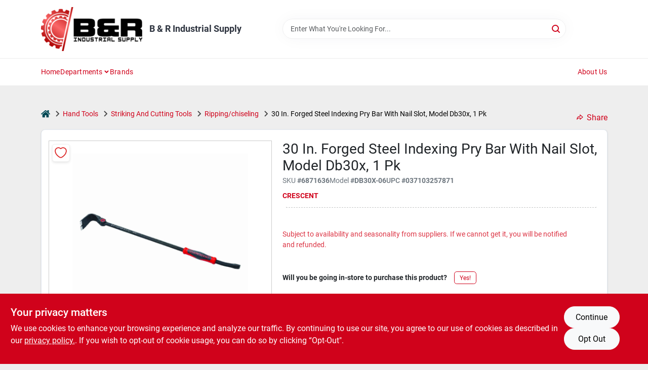

--- FILE ---
content_type: text/html
request_url: https://brindsupply.com/p/crescent-code-red-db30x-pry-bar-flat-end-nail-slot-tip-comfort-grip-handle-037103257871
body_size: 50337
content:
<!DOCTYPE html>
<html lang="en">
	<head>
		<meta charset="utf-8" />
		<link rel="preconnect" href="https://maps.googleapis.com">
		<link rel="preconnect" href="https://storage.googleapis.com">
		<link rel="preconnect" href="https://images.ezad.io">
		<link rel="preconnect" href="https://api.ezadlive.com">
		<meta name="viewport" content="width=device-width, initial-scale=1.0, maximum-scale=2.0">


		
		<link href="https://static.ezadlive.com/fe/version2782/_app/immutable/assets/vendor.f0fcb5ba.css" rel="stylesheet">
		<link href="https://static.ezadlive.com/fe/version2782/_app/immutable/assets/0.1cbb51b9.css" rel="stylesheet">
		<link href="https://static.ezadlive.com/fe/version2782/_app/immutable/assets/login-module.7fe72062.css" rel="stylesheet">
		<link href="https://static.ezadlive.com/fe/version2782/_app/immutable/assets/main-footer.6c797e80.css" rel="stylesheet">
		<link href="https://static.ezadlive.com/fe/version2782/_app/immutable/assets/document-modal.a3b96a58.css" rel="stylesheet">
		<link href="https://static.ezadlive.com/fe/version2782/_app/immutable/assets/modal.577dbff6.css" rel="stylesheet">
		<link href="https://static.ezadlive.com/fe/version2782/_app/immutable/assets/cart-sidebar.bbe547ba.css" rel="stylesheet">
		<link href="https://static.ezadlive.com/fe/version2782/_app/immutable/assets/cart-items.08954f67.css" rel="stylesheet">
		<link href="https://static.ezadlive.com/fe/version2782/_app/immutable/assets/change-quantity.693882c3.css" rel="stylesheet">
		<link href="https://static.ezadlive.com/fe/version2782/_app/immutable/assets/recaptcha.ab6e1a2f.css" rel="stylesheet">
		<link href="https://static.ezadlive.com/fe/version2782/_app/immutable/assets/bogo-discount-card.2b8bc076.css" rel="stylesheet">
		<link href="https://static.ezadlive.com/fe/version2782/_app/immutable/assets/locations-modal.8c32552f.css" rel="stylesheet">
		<link href="https://static.ezadlive.com/fe/version2782/_app/immutable/assets/big-map.bdb2e239.css" rel="stylesheet">
		<link href="https://static.ezadlive.com/fe/version2782/_app/immutable/assets/8.3afef552.css" rel="stylesheet">
		<link href="https://static.ezadlive.com/fe/version2782/_app/immutable/assets/product-card.8c7218bf.css" rel="stylesheet">
		<link href="https://static.ezadlive.com/fe/version2782/_app/immutable/assets/breadcrumbs.99256963.css" rel="stylesheet">
		<link href="https://static.ezadlive.com/fe/version2782/_app/immutable/assets/color-block.3cb9d873.css" rel="stylesheet">
		<link href="https://static.ezadlive.com/fe/version2782/_app/immutable/assets/paginator.12bdcbbb.css" rel="stylesheet">
		<link href="https://static.ezadlive.com/fe/version2782/_app/immutable/assets/custom-input-fields.01cd9b06.css" rel="stylesheet">
		<link href="https://static.ezadlive.com/fe/version2782/_app/immutable/assets/datepicker.077ee2f5.css" rel="stylesheet">
		<link href="https://static.ezadlive.com/fe/version2782/_app/immutable/assets/video-card.d3615b23.css" rel="stylesheet">
		<link href="https://static.ezadlive.com/fe/version2782/_app/immutable/assets/product-swiper.7b570ea1.css" rel="stylesheet">
		<link href="https://static.ezadlive.com/fe/version2782/_app/immutable/assets/product-item.9a7f20ab.css" rel="stylesheet"><title>Crescent 30 In. Forged Steel Indexing Pry Bar With Nail Slot, Model Db30x, 1 Pk | B &amp; R Industrial Supply</title><!-- HEAD_svelte-145cly0_START --><!-- Project: undefined - Channel Id: 32 - Version: 2778 - Release Latest Version: undefined -->   <meta name="msapplication-TileColor" content="#da532c"> <meta name="theme-color" content="#ffffff"> <link rel="icon" type="image/x-icon" href="https://storage.googleapis.com/content.ezadtv.com/2020/11/06/5fa591de2c463_BREmblemonly.png"> <link rel="icon" type="image/png" sizes="32x32" href="https://storage.googleapis.com/content.ezadtv.com/2020/11/06/5fa591de2c463_BREmblemonly.png"> <link rel="apple-touch-icon" sizes="180x180" href="https://storage.googleapis.com/content.ezadtv.com/2020/11/06/5fa591de2c463_BREmblemonly.png">  <meta name="twitter:title" content="30 In. Forged Steel Indexing Pry Bar With Nail Slot, Model Db30x, 1 Pk"> <meta name="og:title" content="30 In. Forged Steel Indexing Pry Bar With Nail Slot, Model Db30x, 1 Pk"> <meta property="og:title" content="30 In. Forged Steel Indexing Pry Bar With Nail Slot, Model Db30x, 1 Pk">  <meta name="description" content="Introducing the Crescent 30 in. Pry Bar, now available at B &amp; R Industrial Supply in Laurel, MS. This versatile tool is designed for both professionals and DIY enthusiasts, making it an essential a..."> <meta name="twitter:description" content="Introducing the Crescent 30 in. Pry Bar, now available at B &amp; R Industrial Supply in Laurel, MS. This versatile tool is designed for both professionals and DIY enthusiasts, making it an essential a..."> <meta name="og:description" content="Introducing the Crescent 30 in. Pry Bar, now available at B &amp; R Industrial Supply in Laurel, MS. This versatile tool is designed for both professionals and DIY enthusiasts, making it an essential a..."> <meta property="og:description" content="Introducing the Crescent 30 in. Pry Bar, now available at B &amp; R Industrial Supply in Laurel, MS. This versatile tool is designed for both professionals and DIY enthusiasts, making it an essential a...">   <meta name="google-site-verification" content="YAaOJ2C2Sgnvh2Es_z9XAagXTHUfM89JadbYfiWPAtM"> <meta property="og:site_name" content="B &amp; R Industrial Supply"> <meta property="og:type" content="website"> <meta property="twitter:site" content="B &amp; R Industrial Supply"> <meta property="twitter:card" content="summary"> <meta name="google-site-verification" content="wVHULdxTHkd4xrYTLZA7JP8z7kImfSWEzOH_VmhETEw" />
<meta name="google-site-verification" content="FURRkkGPMrsoi3FcWEZsyu4_fu4V8h_ADv7uCWBvtYc" />    <script> window.dataLayerEz = window.dataLayerEz || []; window.dataLayerEz.push({'storeNumber': '', 'user_properties.store_number': ''}); </script>  <meta name="twitter:image:src" content="https://storage.googleapis.com/ezimage-cache/noscale/aHR0cHM6Ly9zdG9yYWdlLmdvb2dsZWFwaXMuY29tL2NvbnRlbnQuZXphZHR2LmNvbS8yMDI0LzAzLzMxLzIwMjQwMzMxXzY2MDk4NTU2ZDczNjYuanBlZw.webp"> <meta name="twitter:image" content="https://storage.googleapis.com/ezimage-cache/noscale/aHR0cHM6Ly9zdG9yYWdlLmdvb2dsZWFwaXMuY29tL2NvbnRlbnQuZXphZHR2LmNvbS8yMDI0LzAzLzMxLzIwMjQwMzMxXzY2MDk4NTU2ZDczNjYuanBlZw.webp"> <meta name="og:image" content="https://storage.googleapis.com/ezimage-cache/noscale/aHR0cHM6Ly9zdG9yYWdlLmdvb2dsZWFwaXMuY29tL2NvbnRlbnQuZXphZHR2LmNvbS8yMDI0LzAzLzMxLzIwMjQwMzMxXzY2MDk4NTU2ZDczNjYuanBlZw.webp"> <meta property="og:image" content="https://storage.googleapis.com/ezimage-cache/noscale/aHR0cHM6Ly9zdG9yYWdlLmdvb2dsZWFwaXMuY29tL2NvbnRlbnQuZXphZHR2LmNvbS8yMDI0LzAzLzMxLzIwMjQwMzMxXzY2MDk4NTU2ZDczNjYuanBlZw.webp"> <link rel="canonical" href="https://brindsupply.com/p/crescent-code-red-db30x-pry-bar-flat-end-nail-slot-tip-comfort-grip-handle-037103257871"> <meta property="og:url" content="https://brindsupply.com/p/crescent-code-red-db30x-pry-bar-flat-end-nail-slot-tip-comfort-grip-handle-037103257871"> <script type="application/ld+json">[{"@context":"https://schema.org","@type":"HardwareStore","name":"B & R Industrial Supply","telephone":"(601)649-4393","image":"https://images.ezad.io/thumb/aHR0cHM6Ly9zdG9yYWdlLmdvb2dsZWFwaXMuY29tL2NvbnRlbnQuZXphZHR2LmNvbS8yMDI0LzA3LzA4LzIwMjQwNzA4XzY2OGM1NmUzYjRlYjQud2VicA.webp","address":{"@type":"PostalAddress","streetAddress":"2018 West 10th Street","addressLocality":"Laurel","addressRegion":"MS","postalCode":"MS","addressCountry":"US"}},{"@context":"https://schema.org","@type":"WebSite","name":"B & R Industrial Supply","url":"https://brindsupply.com/","alternateName":"B & R Industrial Supply","potentialAction":[{"@type":"SearchAction","target":"https://brindsupply.com//search/?keyword={search_term_string}","query-input":"required name=search_term_string"}]},{"@context":"https://schema.org","@type":"Organization","legalName":"B & R Industrial Supply","url":"https://brindsupply.com/","logo":"https://images.ezad.io/thumb/aHR0cHM6Ly9zdG9yYWdlLmdvb2dsZWFwaXMuY29tL2NvbnRlbnQuZXphZHR2LmNvbS8yMDI0LzA3LzA4LzIwMjQwNzA4XzY2OGM1NmUzYjRlYjQud2VicA.webp","contactPoint":[{"@type":"ContactPoint","contactType":"customer service","telephone":"(601)649-4393","email":"westons@brindsupply.com"}]},{"@context":"https://schema.org","@type":"BreadcrumbList","itemListElement":[{"@type":"ListItem","position":1,"name":"Departments","item":"https://brindsupply.com"},{"@type":"ListItem","position":2,"name":"Hand Tools","item":"https://brindsupply.com/department/1152709/hand-tools"},{"@type":"ListItem","position":3,"name":"30 In. Forged Steel Indexing Pry Bar With Nail Slot, Model Db30x, 1 Pk","item":"https://brindsupply.com/p/crescent-code-red-db30x-pry-bar-flat-end-nail-slot-tip-comfort-grip-handle-037103257871"}]},{"@context":"https://schema.org","@type":"BreadcrumbList","itemListElement":[{"@type":"ListItem","position":1,"name":"Brands","item":"https://brindsupply.com/brands"},{"@type":"ListItem","position":2,"name":"Crescent","item":"https://brindsupply.com/brands/crescent-1064"},{"@type":"ListItem","position":3,"name":"30 In. Forged Steel Indexing Pry Bar With Nail Slot, Model Db30x, 1 Pk","item":"https://brindsupply.com/p/crescent-code-red-db30x-pry-bar-flat-end-nail-slot-tip-comfort-grip-handle-037103257871"}]},{"@context":"https://schema.org","@type":"Product","name":"30 In. Forged Steel Indexing Pry Bar With Nail Slot, Model Db30x, 1 Pk","description":"Introducing the <strong>Crescent 30 in. Pry Bar</strong>, now available at B & R Industrial Supply in Laurel, MS. This versatile tool is designed for both professionals and DIY enthusiasts, making it an essential addition to your toolkit. Crafted from durable forged steel, this pry bar is engineered to withstand rigorous use while providing the leverage you need for various tasks. Whether you're tackling a home improvement project or working on a construction site, the Crescent Pry Bar is your go-to tool for effective prying and demolition.<br><br><br />\n<br />\n<ul><br />\n  <li><strong>Length:</strong> Measuring 30 inches, this pry bar offers ample reach for accessing tight spaces and performing heavy-duty tasks.</li><br />\n  <li><strong>Material:</strong> Made from high-quality forged steel, ensuring durability and longevity even under the most demanding conditions.</li><br />\n  <li><strong>Heat Treated:</strong> The pry bar is heat treated for added strength, making it resistant to bending and breaking during use.</li><br />\n  <li><strong>Indexing Head:</strong> The head indexes over 180 degrees and locks into 16 positions, providing increased access and versatility for various prying angles.</li><br />\n  <li><strong>Nail Slot:</strong> Features a nail slot for easy nail removal, making it ideal for demolition and construction tasks.</li><br />\n  <li><strong>Comfort Grip:</strong> The durable two-tone grip ensures comfort and control, allowing for safe and effective use.</li><br />\n  <li><strong>Narrow Jab End:</strong> Designed with a narrow jab end for extreme prying and leverage, making it easier to tackle tough jobs.</li><br />\n</ul><br><br />\n<br />\nImagine using the Crescent Pry Bar to effortlessly remove stubborn nails or pry apart boards during your next renovation project. Its 90-degree flat head provides better access and wider support, allowing you to apply force where it's needed most. Whether you're a contractor in need of reliable tools or a homeowner looking to tackle DIY projects, this pry bar is perfect for a wide range of applications.<br><br><br />\n<br />\nIn conclusion, the <em>Crescent 30 in. Pry Bar</em> is not just a tool; it's a reliable partner in your projects, designed to enhance your efficiency and effectiveness. Don't miss out on the opportunity to elevate your toolkit with this essential pry bar, available now at B & R Industrial Supply in Laurel, MS.","url":"https://brindsupply.com/p/crescent-code-red-db30x-pry-bar-flat-end-nail-slot-tip-comfort-grip-handle-037103257871","productID":"6871636","sku":"6871636","mpn":"DB30X-06","image":["https://storage.googleapis.com/ezimage-cache/noscale/aHR0cHM6Ly9zdG9yYWdlLmdvb2dsZWFwaXMuY29tL2NvbnRlbnQuZXphZHR2LmNvbS8yMDI0LzAzLzMxLzIwMjQwMzMxXzY2MDk4NTU2ZDczNjYuanBlZw.webp"],"brand":{"@type":"Brand","name":"Crescent"},"gtin":"037103257871","offers":{"@type":"Offer","availability":"https://schema.org/OutOfStock","itemCondition":"https://schema.org/NewCondition","url":"https://brindsupply.com/p/crescent-code-red-db30x-pry-bar-flat-end-nail-slot-tip-comfort-grip-handle-037103257871","priceCurrency":"USD","price":"48.05"}}]</script> <script >__EZ_STORE_SETTINGS = {"businessSlug":"Z24CJAXPJ6TB2P2Y","stripePublishable":"pk_test_SoQebsTMOLR2iExxLINSedwP","stripeLive":"","businessName":"B & R Industrial Supply","favicon":"https://storage.googleapis.com/content.ezadtv.com/2020/11/06/5fa591de2c463_BREmblemonly.png","colors":{"primary":"#d0021b","secondary":"#000000","text":"#2f3540","background":"#eeeeee","header":"#fff","headerLinkColor":"","headerText":"","navigation":"#fff","priceColor":"","promoPriceColor":"","storeColor":""},"layout":"default","font":"Roboto","logo":"https://images.ezad.io/thumb/aHR0cHM6Ly9zdG9yYWdlLmdvb2dsZWFwaXMuY29tL2NvbnRlbnQuZXphZHR2LmNvbS8yMDI0LzA3LzA4LzIwMjQwNzA4XzY2OGM1NmUzYjRlYjQud2VicA.webp","subscribeBannerImage":"url('https://storage.googleapis.com/content.ezadtv.com/2020/06/01/5ed5530c847ce_Generic.jpg')","buyingFromAlert":{"background":"","textColor":"","visible":""},"homeAlert":{"visible":"","text":"","background":"","textColor":"","fontSize":"","fontWeight":"","allowOverrideEvenBasicPlan":"","fontFamily":"","padding":""},"text":{"featuredProductText":"","inStore":"In-Store","specialOrderWarning":"Special Order","outOfStock":"Order for 3-5 day shipping to our store","noRentalItems":"There are no rental items","specialOrderTitle":"Free Shipping to Store Available","specialOrderText":"Subject to availability and seasonality from suppliers. If we cannot get it, you will be notified and refunded.","trademark":"All product and company names are trademarks™ or registered® trademarks of their respective holders. Use of them does not imply any affiliation with or endorsement by them.","checkAvailability":"Call Your Local Store For Availability","emptyCart":"Cart is empty. Browse the website and add the things you like!","cartDeliveryDisclaimer":"","forRental":"","promoQuantityHeader":"","specialOrderTextByLocation":"","deliveryConfirmationText":"","vendorInStockText":"","vendorSpecialOrderText":"","vendorOutOfStockText":"","catalogInStockText":"","outOfStockText":"","extraProductMessage":"","inStockText":"","customPurchaseTitle":"","customPurchaseText":"","tvCustomQtyMessage":"","tvCustomAvailableMessage":"","specialOrderFee":"","onlyXLeftText":"","footerConnectText":"","receiveMarketingText":""},"footer":{"links":"","facebookPage":"","showSslLogo":"","instagramPage":"","locations":null,"showLogo":"","hideBusinessName":""},"products":{"inventoryItemsMin":4,"itemsPerPage":48,"showVideos":true,"showDescription":true,"showSimilarProducts":true,"showQtyInWidgets":true,"sortOptions":"","defaultSorting":"relevancy","hideReg":false,"filterShowOutOfStock":true,"inStockProductRename":"","hideUpc":"","hideInStockCheckbox":"","disableOrdering":"","showThreeFiveDays":"","capitalizeTitle":"","regularPriceText":"","currencyPrefix":"","useOriginalTitle":"","hidePriceOutOfStock":"","disableSpecialOrdering":"","showTopBrandProducts":"","showSimilarProductsByProduct":"","showDepartmentDropdownInSearch":"","getQuoteSpecial":"","hideProductLocation":"","getQuoteEmail":"","hideProductUnit":"","hiddenPriceText":"","syncHandlePromos":"","showPartnerInventories":"","hideQuantity":"","alwaysShowProp65":"","widgetPromoLabel":"","singlePromoLabel":"","hideBrandFromTitle":"","hideOutOfStockItems":"","showUnitInventory":"","showOutOfStockItems":"","hideRentalPrices":"","hidePrice":"","alwaysShowProductLocation":"","showSpecs":"","disableSearchBar":"","hideNotifyMeOption":"","hideDeliveryLocationsModal":"","hideSecondSpecialWarning":"","showModelNumber":"","showSortByCustomerPartNumberOnMyOrders":"","removeZoominEffect":"","hideAvailability":"","includeBrandInTitle":"","hideSpecialOrderBadgeAboveImage":""},"departments":{"defaultSorting":"relevancy","skipAutoFormat":"","multiLevel":"","sortOptions":"","hideHeadersInMenu":"","collapseDepartmentsOnSearch":"","hideNoSubDeptTextInDeptList":"","description":"Explore our Plumbing, Hardware, and Paint products. We offer everything you need for your DIY projects and repairs. Don't wait, shop now! Shop online now or visit us at STORE_NAME_AND_LOCATION to find all your home improvement essentials conveniently!"},"brands":{"defaultSorting":"relevancy","showImages":"","sortAlphabetical":"","capitalize":"","description":"Explore home improvement solutions with brands like Danco and Reliable. Our products are designed to meet your needs with quality and durability. Shop online now or visit us at STORE_NAME_AND_LOCATION to find everything you need in one convenient place!"},"cart":{"rewardMembers":false,"hideAddress":false,"specialOrderMessage":"Special order May Be Required","specialOrderDisclaimer":"Subject to Availability and seasonality from suppliers. If we cannot get it, you will be notified and refunded.","specialOrderBadge":"","specialOrderMessageTooltip":"You will receive shipping information over email within the next business day","empty":"Cart is empty. Browse the website and add the things you like!","submittedOrderImage":"","confirmationText":"","deliveryDisclaimer":"","taxJar":"","hideShipping":"","showSpecialOrderDays":"","enableDeliveryDate":"","promos":"","allowSpecialOrderVendors":[2670],"taxDisclaimer":"","additionalCountries":"","showCardProviders":"","taxExemptionCheck":"","discountEligibilityCheck":"","hideVendorInSpecialOrder":"","refundInfo":"","deliveryZipsAllowed":"","allowedZips":"","disclaimer":"","allowSavedCarts":"","hideTax":"","hideDeliveryZipcode":"","cartModal":"","deferCapture":"","pickupDistanceLimit":"","alwaysRequireAddress":"","showUnitPrice":"","distanceModal":"","showCheckoutCbLayout":"","hideUnitedStatesDeliveryOption":"","restrictedStatesForShipping":"","restrictedStatesMessage":"","hideSpecialOrderMessage":"","rdcAware":"","guestCheckoutWithPaypalOnly":"","allowRecurringOrders":"","mergeAdditionalFeeWithSubtotal":"","displayRecurringOrdersSectionBorder":"","hidePickupZipcode":"","enableMarketingEmailsByDefault":"","enableShareCartLink":"","hideSpecialOrderBadge":"","showShippingRateDisclaimer":""},"admin":{"showStats":true,"showOrderLocationFilters":true,"orders":"","hideSecondStep":"","RSCOptions":"","showContractors":"","orderTimeZone":"","hideInStorePingOption":"","autoSelectStore":"","enableNewOrderNotification":"","hideBusinessNameFromHeaderOnMobile":"","showAvailableFulfilmentOptions":"","defaultSelectedStore":"","allowOverridingDeliveryCharges":"","enableTaxWaiverIfExempt":"","hideGuestCheckout":""},"testimonials":{"1":"","2":""},"liveChatCode":"","storeNumber":"","logoMaxWidth":"200px","logoMaxHeight":"200px","signup":{"extraFields":""},"contactUs":{"hideEmail":false},"logoSize":"","navigationBackground":"","whiteHeader":"","lightNav":"","displayName":"B & R Industrial Supply","domain":"bandrsupply","newOrderEmails":"westons@brindsupply.com","contactEmail":"westons@brindsupply.com","company":"orgill","navigation":[{"name":"home"},{"name":"departments"},{"name":"brands"},{"name":"About Us","align":"right"}],"demo":false,"homepageBanner":"","search":{"checkboxFilters":""},"timezone":"","meta":{"description":"We have some of the best selections of products at great prices! Our friendly website is here to assist you with all of your purchasing needs. Feel free to contact us if you have any questions!","loginDescription":"Get discounts & savings when you register for an account today!","mainImage":"","loginTitle":"","departmentsDescription":"[store_name] features essential departments in [city], [state] for all your industrial supply needs.","departmentsTitle":"Seek Out Your Favorite Departments at STORE_NAME","brandsDescription":"[store_name] features trusted brands in [city], [state]. Your local source for industrial supplies!","brandsTitle":"Check Out Our Brands At STORE_NAME","searchPageDescription":"Buy [search_term] at [store_name]. In addition, Uncover top-quality wheelbarrows, knife sharpeners, shower heads, and more at our store."},"directory":"www-bandrsupply","overrideSubscribeImage":"","tax_rate":"","adminNavigation":"","showPhoneInNavigation":"","emailNavLink":"","onlyFeatured":"","navigationLayout":"","aboutUsLocations":"","customLayout":"","showAdvancedSetting":"","principles":"","registrationOptions":{"companyInput":"","hideFromHeader":""},"locationData":{"Millhouse":"","Wildey":""},"testKey":"","business":"","authData":"","aboutUsEmails":"","logoMaxheight":"","logoLink":"","showConsultationReport":"","dynamicMap":"","customCss":"","extraProductMessage":"","styles":{"vendorInStockClasses":"","catalogInStockClasses":"","rentalFilterNodeClasses":""},"undefined":"","specialPricePositionBottom":"","aboutUsTitle":"","aboutUsTitleHidden":"","showLocationPhoneInNav":"","business_telephone":"","business_address":"","business_city":"","business_state":"","business_country":"","ecommercePlan":"","tvRDC":"","dibRSC":"","e2Warehouse":"","logoPrint":"","business_zipcode":"","business_email":"","rentals":{"disableLocationSelection":"","allowDeliveryLocations":"","hideFulfillmentOptions":"","rentalContactText":"","disableContactForm":"","rentalInStockText":"","disclaimer":"","submitFormDisclaimerTop":"","submitFormDisclaimerBottom":"","rentalReserveText":"","hideUpc":"","verbiage":""},"aboutUs":{"hideContactUsOption":""},"localAd":{"hideLocalAdNavLink":""},"header":{"locationSelector":""},"navStyle":{"links":"","locationSelector":""},"e2ReportExemption":"","svelte":"","null":"","aiSettings":{"useAIProductsTable":"","useAIProductsCategories":"","excludeAIProductsTable":""}}</script>  <script >__EZ_PREGEN = 0</script> <script >__EZ_TV_ECOM_PLAN = 'null'</script> <script >__EZ_TVR_NAME = "True Value Rewards"</script> <script >__EZ_IS_TRUEVALUE = false</script>  <style data-svelte-h="svelte-1ke9ioy">/* embed the latin fonts directly */
    @font-face {
      font-family: 'Roboto';
      font-style: normal;
      font-weight: 300;
      font-display: swap;
      src: url(https://static.ezadlive.com/fonts/KFOlCnqEu92Fr1MmSU5fBBc4.woff2) format('woff2');
      unicode-range: U+0000-00FF, U+0131, U+0152-0153, U+02BB-02BC, U+02C6, U+02DA, U+02DC, U+0304, U+0308, U+0329, U+2000-206F, U+2074, U+20AC, U+2122, U+2191, U+2193, U+2212, U+2215, U+FEFF, U+FFFD;
    }
    @font-face {
      font-family: 'Roboto';
      font-style: normal;
      font-weight: 400;
      font-display: swap;
      src: url(https://static.ezadlive.com/fonts/KFOmCnqEu92Fr1Mu4mxK.woff2) format('woff2');
      unicode-range: U+0000-00FF, U+0131, U+0152-0153, U+02BB-02BC, U+02C6, U+02DA, U+02DC, U+0304, U+0308, U+0329, U+2000-206F, U+2074, U+20AC, U+2122, U+2191, U+2193, U+2212, U+2215, U+FEFF, U+FFFD;
    }
    @font-face {
      font-family: 'Roboto';
      font-style: normal;
      font-weight: 700;
      font-display: swap;
      src: url(https://static.ezadlive.com/fonts/KFOlCnqEu92Fr1MmWUlfBBc4.woff2) format('woff2');
      unicode-range: U+0000-00FF, U+0131, U+0152-0153, U+02BB-02BC, U+02C6, U+02DA, U+02DC, U+0304, U+0308, U+0329, U+2000-206F, U+2074, U+20AC, U+2122, U+2191, U+2193, U+2212, U+2215, U+FEFF, U+FFFD;
    }</style>  <link rel="stylesheet" type="text/css" media="print" href="https://static.ezadlive.com/fonts/font-roboto.css" onload="this.media='all';"><style>
:root {
  --primary: #d0021b;
  --bs-primary: #d0021b;
  --secondary: #000000;
  --bs-secondary: #000000;
  --text: #2f3540;
  --bs-text: #2f3540;
  --background: #eeeeee;
  --bs-background: #eeeeee;
  --header: #fff;
  --bs-header: #fff;
  --headerLinkColor: var(--bs-primary);
  --bs-headerLinkColor: #fff;
  --headerText: var(--text);
  --bs-headerText: #fff;
  --navigation: #fff;
  --bs-navigation: #fff;
  --priceColor: #fff;
  --bs-priceColor: #fff;
  --promoPriceColor: #fff;
  --bs-promoPriceColor: #fff;
  --storeColor: #fff;
  --bs-storeColor: #fff;
  --brandPrimary: #d0021b;
  --headerLinkColorInv: #fff;
  --navigationLinkColor: var(--bs-primary);
  --navigationText: var(--text);
  --navigationFontSize: 14px;
  --font: Roboto;
}
</style><!-- HEAD_svelte-145cly0_END -->

		<style>
			.text-success-dark {
				color: #124A1F !important;
			}
		</style>
	</head>
	<body data-sveltekit-preload-data="hover">
	
		<div style="display: contents">     <button class="skip-link svelte-1yub3rk" data-svelte-h="svelte-mn0oll">Skip to content</button> <div>  <header id="mainHeader" class="main-header position-relative  B&amp;RIndustrialSupply svelte-1pee0jg"><div class="container gap-3 d-flex flex-column flex-lg-row align-items-center justify-content-center justify-content-lg-between py-3"> <button class="d-block nav-icon d-lg-none mobile-menu-button " aria-label="Menu"><span></span></button> <div class="d-flex flex-column flex-md-row align-items-center"><a href="/" class="brand text-white " aria-label="B &amp; R Industrial Supply Home" rel="prefetch"><img src="https://images.ezad.io/thumb/aHR0cHM6Ly9zdG9yYWdlLmdvb2dsZWFwaXMuY29tL2NvbnRlbnQuZXphZHR2LmNvbS8yMDI0LzA3LzA4LzIwMjQwNzA4XzY2OGM1NmUzYjRlYjQud2VicA.webp" id="logo-img" alt="B &amp; R Industrial Supply" style="max-width: 200px;max-height: 200px;" class="logo-width svelte-1pee0jg" width="100%" height="100%"></a> <div class="h5 fw-bold mt-3 mb-0 mt-md-0 ms-md-3 comp-text" style="color: ">B &amp; R Industrial Supply</div></div> <form id="searchForm" name="search" role="search" class="search-wrapper position-relative svelte-om0n6w"><input aria-label="Search Term" class="form-control autosuggest svelte-om0n6w" type="text" placeholder="Enter What You're Looking For..." loading="lazy" value=""> <button type="submit" aria-label="Search" class="btn-search-custom svelte-om0n6w" data-svelte-h="svelte-6o76ou"><svg width="16" height="16" xmlns="http://www.w3.org/2000/svg" xmlns:xlink="http://www.w3.org/1999/xlink"><defs data-v-6d71ba7e=""><filter data-v-6d71ba7e="" x="-8.1%" y="-113.8%" width="116.2%" height="327.5%" filterUnits="objectBoundingBox"><feMorphology data-v-6d71ba7e="" radius=".5" operator="dilate" in="SourceAlpha" result="shadowSpreadOuter1"></feMorphology><feOffset data-v-6d71ba7e="" in="shadowSpreadOuter1" result="shadowOffsetOuter1"></feOffset><feGaussianBlur data-v-6d71ba7e="" stdDeviation="15" in="shadowOffsetOuter1" result="shadowBlurOuter1"></feGaussianBlur><feComposite data-v-6d71ba7e="" in="shadowBlurOuter1" in2="SourceAlpha" operator="out" result="shadowBlurOuter1"></feComposite><feColorMatrix data-v-6d71ba7e="" values="0 0 0 0 0.13236882 0 0 0 0 0.171002098 0 0 0 0 0.285297781 0 0 0 0.04 0" in="shadowBlurOuter1"></feColorMatrix></filter><rect data-v-6d71ba7e="" x="0" y="0" width="560" height="40" rx="20"></rect></defs><g data-v-6d71ba7e="" fill="none" fill-rule="evenodd"><path data-v-6d71ba7e="" fill="#FFF" d="M-884-28H556v1536H-884z"></path><g data-v-6d71ba7e="" transform="translate(-529 -11)"><use data-v-6d71ba7e="" fill="#000" filter="url(#a)" xlink:href="#b"></use><use data-v-6d71ba7e="" stroke="currentColor" fill="#FFF" xlink:href="#b"></use></g><g data-v-6d71ba7e="" stroke-width="2" transform="translate(1 1)" stroke="currentColor" stroke-linecap="round" stroke-linejoin="round"><circle data-v-6d71ba7e="" cx="6" cy="6" r="6"></circle><path data-v-6d71ba7e="" d="M14 14l-3.758-3.758"></path></g></g></svg></button> </form> <div class="d-flex align-items-center cart-wrapper  svelte-17u9cvc" style="z-index: 1;">     </div></div> </header>  <nav class="navbar p-0 navbar-light main-nav  collapsed   svelte-t4umeu" id="mainNav"> <div class="container pb-3 pb-lg-0 w-100 h-100 align-items-start"><div class="px-2 px-lg-0 w-100"><div class="d-flex justify-content-end mt-4 d-lg-none mb-n2 w-100"><button class="toggle-menu-bt" aria-label="Menu" data-svelte-h="svelte-qdeofb"><svg xmlns="http://www.w3.org/2000/svg" fill="none" width="32" viewBox="0 0 24 24" stroke-width="2" stroke="currentColor"><path stroke-linecap="round" stroke-linejoin="round" d="M6 18L18 6M6 6l12 12"></path></svg></button></div> <ul class="navbar-nav flex-column flex-lg-row flex-wrap "><li class="nav-item  left   svelte-t4umeu"><a href="/" class="nav-link text-capitalize home" style="font-size: " rel="prefetch">Home </a> </li><li class="nav-item b-nav-dropdown dropdown left   svelte-t4umeu"><button tabindex="0" class=" c-dropdown h-100 d-flex align-items-center main-link justify-content-between svelte-nnj2yx" aria-expanded="false" aria-controls="departments-menu"><a class="nav-link text-capitalize svelte-nnj2yx" href="/departments" style="fontSize: ">Departments</a> <svg fill="none" class="ms-1 caret svelte-nnj2yx" width="10" height="6" xmlns="http://www.w3.org/2000/svg"><path d="M7.5 1.5l-3 3-3-3" stroke="currentColor" stroke-linecap="round" stroke-linejoin="round" stroke-width="2" class="svelte-nnj2yx"></path></svg>   </button> </li><li class="nav-item  left   svelte-t4umeu"><a href="/brands" class="nav-link text-capitalize " style="font-size: " rel="prefetch">Brands </a> </li><li class="nav-item  right   svelte-t4umeu"><a href="/about-us" class="nav-link text-capitalize " style="font-size: " rel="prefetch">About Us </a> </li>   </ul></div></div> </nav>   <div><main> <div class="container svelte-ayn5ju" id="product-detail-container"><div class="d-flex flex-column flex-md-row justify-content-md-between align-items-md-center mb-3"><ul class="list-unstyled breadcrumb__wrapper d-flex align-items-center mb-0 d-none d-md-flex svelte-q0unwl"><li class="d-flex align-items-center"><a href="/" class="home-icon" aria-label="Home" rel="prefetch"><svg class="home-svg-icon comp-text svelte-q0unwl" width="18px" height="15px" viewBox="0 0 18 15" version="1.1" xmlns="http://www.w3.org/2000/svg" xmlns:xlink="http://www.w3.org/1999/xlink"><g stroke="none" stroke-width="1" fill="none" fill-rule="evenodd"><g id="Artboard" transform="translate(-77.000000, -64.000000)" fill="currentColor"><path d="M86.0425152,67 L92.2323346,72.263 L92.2398489,72.29 L92.2398489,72.29 L92.243,72.329 L92.243,77.658 L92.2347469,77.770184 C92.212749,77.91572 92.1468173,78.045 92.0374484,78.157 L92.0374484,78.157 L91.9528774,78.233192 C91.835969,78.32356 91.7025543,78.369 91.5536263,78.369 L91.5536263,78.369 L87.4193234,78.369 L87.4193234,74.105 L84.6637678,74.105 L84.6637678,78.368 L80.5314041,78.368 L80.4222523,78.359592 C80.2808638,78.33716 80.1559815,78.2698 80.0466125,78.157 L80.0466125,78.157 L79.973312,78.069776 C79.8864373,77.9492 79.843,77.8116 79.843,77.658 L79.843,77.658 L79.843,72.329 L79.8439696,72.31475 L79.8439696,72.31475 L79.8478479,72.296 L79.8517262,72.2765 L79.8517262,72.2765 L79.8526958,72.263 L86.0425152,67 Z M86,64 L86.1602454,64.0081667 C86.4210556,64.0353889 86.6505,64.1306667 86.848,64.294 L86.848,64.294 L89.572,66.597 L89.572,64.395 L89.5783594,64.3196562 C89.5910625,64.24775 89.62275,64.18625 89.673,64.136 L89.673,64.136 L89.7266563,64.0915312 C89.78375,64.0535625 89.85125,64.035 89.93,64.035 L89.93,64.035 L92.074,64.035 L92.1485938,64.0412188 C92.21975,64.0536875 92.2805,64.085 92.33,64.136 L92.33,64.136 L92.3744688,64.1899687 C92.4124375,64.247625 92.431,64.31625 92.431,64.395 L92.431,64.395 L92.431,69.002 L94.876,71.057 L94.9253125,71.1063594 C94.9684375,71.159375 94.993,71.2235 94.999,71.3 L94.999,71.3 L94.998625,71.3734688 C94.991875,71.444625 94.966,71.50875 94.921,71.565 L94.921,71.565 L94.228,72.401 L94.1800469,72.4465313 C94.1284375,72.4873125 94.066,72.51375 93.994,72.525 L93.994,72.525 L93.96,72.525 L93.8912344,72.5201094 C93.82575,72.5103125 93.77025,72.48575 93.726,72.446 L93.726,72.446 L86,65.931 L78.274,72.446 L78.2070938,72.4847812 C78.1400625,72.5173125 78.07275,72.531 78.006,72.525 L78.006,72.525 L77.9368125,72.5087187 C77.8711875,72.4874375 77.81625,72.45125 77.772,72.401 L77.772,72.401 L77.08,71.565 L77.0409375,71.5061563 C77.0085,71.44475 76.99575,71.37575 77.001,71.3 L77.001,71.3 L77.0127656,71.2275781 C77.031,71.1591875 77.0685,71.10275 77.124,71.057 L77.124,71.057 L85.152,64.294 C85.39,64.098 85.673,64 86,64 L86,64 Z" id="breadcrumb-home"></path></g></g></svg><span class="sr-only comp-text svelte-q0unwl" data-svelte-h="svelte-p8vfj9">home</span></a> <svg class="mx-2 arrow-left-icon comp-text svelte-q0unwl" height="14" width="11" xmlns="http://www.w3.org/2000/svg"><path d="M5 2L10 7 5 12" fill="none" stroke="currentColor" stroke-width="2"></path></svg></li> <li class="d-flex align-items-center"><a href="/department/hand-tools-1152709" class="comp-text" rel="prefetch">Hand Tools</a> <svg class="mx-2 arrow-left-icon comp-text svelte-q0unwl" height="14" width="11" xmlns="http://www.w3.org/2000/svg"><path d="M5 2L10 7 5 12" fill="none" stroke="currentColor" stroke-width="2"></path></svg> </li><li class="d-flex align-items-center"><a href="/department/hand-tools-1152709/striking-and-cutting-tools-1152710" class="comp-text" rel="prefetch">Striking And Cutting Tools</a> <svg class="mx-2 arrow-left-icon comp-text svelte-q0unwl" height="14" width="11" xmlns="http://www.w3.org/2000/svg"><path d="M5 2L10 7 5 12" fill="none" stroke="currentColor" stroke-width="2"></path></svg> </li><li class="d-flex align-items-center"><a href="/department/hand-tools-1152709/striking-and-cutting-tools-1152710/ripping-chiseling-1152712" class="comp-text" rel="prefetch">Ripping/chiseling</a> <svg class="mx-2 arrow-left-icon comp-text svelte-q0unwl" height="14" width="11" xmlns="http://www.w3.org/2000/svg"><path d="M5 2L10 7 5 12" fill="none" stroke="currentColor" stroke-width="2"></path></svg> </li><li class="d-flex align-items-center"><span class="comp-text" style="color:black">30 In. Forged Steel Indexing Pry Bar With Nail Slot, Model Db30x, 1 Pk</span> </li></ul> <div class="breadcrumb-mobile-container d-block d-md-none svelte-q0unwl"><ul class="breadcrumb-mobile d-flex align-items-center svelte-q0unwl"><li class="d-flex align-items-center"><a href="/department/hand-tools-1152709" class="comp-text" rel="prefetch">Hand Tools</a> <span class="mx-2" data-svelte-h="svelte-usl4m2">/</span> </li><li class="d-flex align-items-center"><a href="/department/hand-tools-1152709/striking-and-cutting-tools-1152710" class="comp-text" rel="prefetch">Striking And Cutting Tools</a> <span class="mx-2" data-svelte-h="svelte-usl4m2">/</span> </li><li class="d-flex align-items-center"><a href="/department/hand-tools-1152709/striking-and-cutting-tools-1152710/ripping-chiseling-1152712" class="comp-text" rel="prefetch">Ripping/chiseling</a> <span class="mx-2" data-svelte-h="svelte-usl4m2">/</span> </li><li class="d-flex align-items-center"><span class="text-muted comp-text">30 In. Forged Steel Indexing Pry Bar With Nail Slot, Model Db30x, 1 Pk</span> </li></ul></div>  <div class="align-self-end align-self-md-center mt-2 mt-sm-0 flex-shrink-0 pt-3"><div class="position-relative"><button class="lead d-flex align-items-center comp-text" data-bs-toggle="dropdown" type="button" aria-haspopup="true" aria-expanded="false" data-svelte-h="svelte-y8bzn6"><svg class="me-2" xmlns="http://www.w3.org/2000/svg" width="13" height="14" fill="none"><path stroke="currentColor" stroke-linecap="round" stroke-linejoin="round" stroke-miterlimit="10" stroke-width="1.2" d="m12.05 6.625-5.25-4.5v3.0248c-2.8357 0-6 1.1002-6 5.9752 1.4768-2.391 3.75-3.00 6-3v3l5.25-4.5Z"></path></svg>
    Share</button> </div></div></div> <div class="product-section card px-md-3 py-md-4 mb-2 svelte-ayn5ju"><div class="row align-items-stretch">  <div class="col-md-5 d-flex flex-column position-relative"><div class="wrapper sticky-top svelte-1jjuw0i" style="top: 20px;z-index:0"><div class="product-preview position-relative d-flex align-items-center justify-content-center svelte-1jjuw0i"><img class="img object-fit-contain svelte-1jjuw0i" src="https://storage.googleapis.com/ezimage-cache/noscale/aHR0cHM6Ly9zdG9yYWdlLmdvb2dsZWFwaXMuY29tL2NvbnRlbnQuZXphZHR2LmNvbS8yMDI0LzAzLzMxLzIwMjQwMzMxXzY2MDk4NTU2ZDczNjYuanBlZw.webp" alt="30 In. Forged Steel Indexing Pry Bar With Nail Slot, Model Db30x, 1 Pk" style="cursor: zoom-in;"> <button title="Add to Wishlist" class="badge badge-sale position-absolute p-1 svelte-1jjuw0i"><svg width="26" height="26" viewBox="0 0 22 22" fill="none" xmlns="http://www.w3.org/2000/svg"><path d="M17.8407 3.66131C15.3825 2.15346 13.2371 2.7611 11.9482 3.72901C11.4197 4.12588 11.1555 4.32431 11 4.32431C10.8446 4.32431 10.5803 4.12588 10.0519 3.72901C8.76302 2.7611 6.61754 2.15346 4.15936 3.66131C0.93327 5.64019 0.203285 12.1686 7.64461 17.6764C9.06195 18.7255 9.77062 19.25 11 19.25C12.2295 19.25 12.9381 18.7255 14.3555 17.6764C21.7968 12.1686 21.0668 5.64019 17.8407 3.66131Z" stroke="#DC2626" stroke-width="1.5" stroke-linecap="round"></path></svg></button>  </div>   <div class="zoomer d-none svelte-1jjuw0i" style="background-image: url(https://storage.googleapis.com/ezimage-cache/noscale/aHR0cHM6Ly9zdG9yYWdlLmdvb2dsZWFwaXMuY29tL2NvbnRlbnQuZXphZHR2LmNvbS8yMDI0LzAzLzMxLzIwMjQwMzMxXzY2MDk4NTU2ZDczNjYuanBlZw.webp)"></div>  </div></div> <div class="col-md-7 d-flex flex-column"><div class=" svelte-1c4uf9">   <h1 class="h2 mb-2 fw-normal d-inline-block comp-card-resp-text"> 30 In. Forged Steel Indexing Pry Bar With Nail Slot, Model Db30x, 1 Pk</h1>  <div class="d-flex gap-3 mt-n1 mb-2 text-muted comp-card-resp-text"><span>SKU <strong>#6871636</strong></span> <span>Model <strong>#DB30X-06</strong></span> <h3 style="font-size: 14px;margin-top: 2px !important;"><span>UPC <strong>#037103257871</strong></span></h3> </div>  <h2 class="fw-bold text-uppercase h6"><a href="/brands/crescent-1064" class="brand-cls" rel="prefetch">Crescent</a></h2>      </div>  <hr class="border-dashed border-2 my-3 product-detail-hr svelte-ayn5ju"> <div class="flex-grow-1"><div class="my-3"></div>   <div class="row"><div class="col-md-12">    <div class="stock-text py-2 mb-3 mt-2"><div class=" svelte-1ud5lpz"><div class="me-5 text-danger">  <div class="my-2">Subject to availability and seasonality from suppliers. If we cannot get it, you will be notified and refunded.</div> </div>  </div>       </div> </div> </div> <div class="quantity">   </div> <div class="row"><div class="col-md-12"> <div class="pb-3 d-flex align-items-center mt-3 comp-card-resp-text"><div class="fw-bold me-3" data-svelte-h="svelte-152h7nn">Will you be going in-store to purchase this product?</div> <button id="product-ping-btn" class="btn btn-outline-primary btn-xs" >Yes!</button></div></div></div>        </div></div></div></div> <div class="row d-flex flex-column flex-lg-row align-items-stretch pt-4 mt-2"><div class="col-12"><div class="collapsible card order-1 order-md-0 mb-3"><div class="p-3 border-bottom header cursor-pointer d-flex align-items-center cursor-pointer" role="button" tabindex="0"> <div class="flex-grow-1"><div class="d-flex align-items-center gap-2"><h2 id="prod-description-title" class="card-title text-uppercase fw-bold mb-0 h6" data-svelte-h="svelte-f1mtrm">Description</h2> <div class="d-flex align-items-center gap-1" data-svelte-h="svelte-4d4r6w"><img src="https://static.ezadlive.com/fe/version2782/_app/immutable/assets/ai_robot.e971b8c2.svg" alt="AI Robot" width="20" height="20"> <div class="text-muted">Descriptions are AI-generated. For accurate measurements, please call the store to confirm.</div></div></div></div> <svg width="28" height="28" viewBox="0 0 28 28" fill="none" xmlns="http://www.w3.org/2000/svg"><path d="M5.83337 12.8333H22.1667V15.1666H5.83337V12.8333Z" fill="var(--bs-primary)"></path></svg></div> <div class="overflow-hidden body" style=""><div class="p-3"><p>Introducing the <strong>Crescent 30 in. Pry Bar</strong>, now available at B & R Industrial Supply in Laurel, MS. This versatile tool is designed for both professionals and DIY enthusiasts, making it an essential addition to your toolkit. Crafted from durable forged steel, this pry bar is engineered to withstand rigorous use while providing the leverage you need for various tasks. Whether you're tackling a home improvement project or working on a construction site, the Crescent Pry Bar is your go-to tool for effective prying and demolition.<br><br><br />
<br />
<ul><br />
  <li><strong>Length:</strong> Measuring 30 inches, this pry bar offers ample reach for accessing tight spaces and performing heavy-duty tasks.</li><br />
  <li><strong>Material:</strong> Made from high-quality forged steel, ensuring durability and longevity even under the most demanding conditions.</li><br />
  <li><strong>Heat Treated:</strong> The pry bar is heat treated for added strength, making it resistant to bending and breaking during use.</li><br />
  <li><strong>Indexing Head:</strong> The head indexes over 180 degrees and locks into 16 positions, providing increased access and versatility for various prying angles.</li><br />
  <li><strong>Nail Slot:</strong> Features a nail slot for easy nail removal, making it ideal for demolition and construction tasks.</li><br />
  <li><strong>Comfort Grip:</strong> The durable two-tone grip ensures comfort and control, allowing for safe and effective use.</li><br />
  <li><strong>Narrow Jab End:</strong> Designed with a narrow jab end for extreme prying and leverage, making it easier to tackle tough jobs.</li><br />
</ul><br><br />
<br />
Imagine using the Crescent Pry Bar to effortlessly remove stubborn nails or pry apart boards during your next renovation project. Its 90-degree flat head provides better access and wider support, allowing you to apply force where it's needed most. Whether you're a contractor in need of reliable tools or a homeowner looking to tackle DIY projects, this pry bar is perfect for a wide range of applications.<br><br><br />
<br />
In conclusion, the <em>Crescent 30 in. Pry Bar</em> is not just a tool; it's a reliable partner in your projects, designed to enhance your efficiency and effectiveness. Don't miss out on the opportunity to elevate your toolkit with this essential pry bar, available now at B & R Industrial Supply in Laurel, MS.</p>   </div></div></div></div> <div class="container"><div class="collapsible card order-1 order-md-0 mb-3"><div class="p-3 border-bottom header cursor-pointer d-flex align-items-center cursor-pointer" role="button" tabindex="0"> <div class="flex-grow-1"><h2 class="card-title text-uppercase fw-bold mb-0 h6 comp-text" data-svelte-h="svelte-136pybq">Specifications</h2></div> <svg width="26" height="26" viewBox="0 0 26 26" fill="none" xmlns="http://www.w3.org/2000/svg"><path d="M11.9166 11.9166V5.41663H14.0833V11.9166H20.5833V14.0833H14.0833V20.5833H11.9166V14.0833H5.41663V11.9166H11.9166Z" fill="var(--bs-primary)"></path></svg></div> <div class="overflow-hidden body" style=""><div class="p-3"><div class="container py-4"><table class="table table-fixed svelte-i2u18d"><tbody><tr class="svelte-i2u18d"><td class="key col-3 svelte-i2u18d">SKU</td> <td class="value col-3 svelte-i2u18d">6871636</td><td class="key col-3 svelte-i2u18d">UPC</td> <td class="value col-3 svelte-i2u18d">037103257871</td> </tr><tr class="svelte-i2u18d"><td class="key col-3 svelte-i2u18d">Model Number</td> <td class="value col-3 svelte-i2u18d">DB30X-06</td><td class="key col-3 svelte-i2u18d">Brand</td> <td class="value col-3 svelte-i2u18d">Crescent</td> </tr></tbody></table> </div> </div></div></div></div>  </div>     </div> </main></div>  <div> </div> <div id="user-consent-banner" class="consent-banner row m-0 alert alert-info alert-dismissible top-bg-1 hide-consent-banner svelte-wa0yp2" role="alert"><div class="d-flex flex-column flex-md-row justify-content-between gap-4"><div data-svelte-h="svelte-1dkqoer"><div class="h4">Your privacy matters</div> <p class="lead svelte-wa0yp2" id="cookie-consent-text">We use cookies to enhance your browsing experience and analyze our traffic. By continuing to use our site, you agree to our use of cookies as described in our <a href="/privacy-policy" target="_blank" rel="noopener noreferrer" aria-label="privacy policy (opens in a new tab)">privacy policy.</a>. If you wish to opt-out of cookie usage, you can do so by clicking “Opt-Out&quot;.</p></div> <div class="d-flex flex-md-column align-items-center gap-3 action-btn svelte-wa0yp2"><button type="button" class="lead btn btn-light rounded-pill action-btn text-nowrap svelte-wa0yp2" data-dismiss="alert" aria-label="Continue" data-svelte-h="svelte-6eb4ps">Continue</button> <button type="button" class="lead btn btn-light action-btn rounded-pill text-nowrap svelte-wa0yp2" data-dismiss="alert" aria-label="Opt Out" data-svelte-h="svelte-1fjazhb">Opt Out</button></div></div></div>  </div> 
			
			<script>
				{
					__sveltekit_6kolpw = {
						assets: "https://static.ezadlive.com/fe/version2782",
						base: new URL("..", location).pathname.slice(0, -1),
						env: {}
					};

					const element = document.currentScript.parentElement;

					const data = [{"type":"data","data":(function(a){a.businessSlug="Z24CJAXPJ6TB2P2Y";a.stripePublishable="pk_test_SoQebsTMOLR2iExxLINSedwP";a.stripeLive="";a.businessName="B & R Industrial Supply";a.favicon="https://storage.googleapis.com/content.ezadtv.com/2020/11/06/5fa591de2c463_BREmblemonly.png";a.colors={primary:"#d0021b",secondary:"#000000",text:"#2f3540",background:"#eeeeee",header:"#fff",headerLinkColor:"",headerText:"",navigation:"#fff",priceColor:"",promoPriceColor:"",storeColor:""};a.layout="default";a.font="Roboto";a.logo="https://images.ezad.io/thumb/aHR0cHM6Ly9zdG9yYWdlLmdvb2dsZWFwaXMuY29tL2NvbnRlbnQuZXphZHR2LmNvbS8yMDI0LzA3LzA4LzIwMjQwNzA4XzY2OGM1NmUzYjRlYjQud2VicA.webp";a.subscribeBannerImage="url('https://storage.googleapis.com/content.ezadtv.com/2020/06/01/5ed5530c847ce_Generic.jpg')";a.buyingFromAlert={background:"",textColor:"",visible:""};a.homeAlert={visible:"",text:"",background:"",textColor:"",fontSize:"",fontWeight:"",allowOverrideEvenBasicPlan:"",fontFamily:"",padding:""};a.text={featuredProductText:"",inStore:"In-Store",specialOrderWarning:"Special Order",outOfStock:"Order for 3-5 day shipping to our store",noRentalItems:"There are no rental items",specialOrderTitle:"Free Shipping to Store Available",specialOrderText:"Subject to availability and seasonality from suppliers. If we cannot get it, you will be notified and refunded.",trademark:"All product and company names are trademarks™ or registered® trademarks of their respective holders. Use of them does not imply any affiliation with or endorsement by them.",checkAvailability:"Call Your Local Store For Availability",emptyCart:"Cart is empty. Browse the website and add the things you like!",cartDeliveryDisclaimer:"",forRental:"",promoQuantityHeader:"",specialOrderTextByLocation:"",deliveryConfirmationText:"",vendorInStockText:"",vendorSpecialOrderText:"",vendorOutOfStockText:"",catalogInStockText:"",outOfStockText:"",extraProductMessage:"",inStockText:"",customPurchaseTitle:"",customPurchaseText:"",tvCustomQtyMessage:"",tvCustomAvailableMessage:"",specialOrderFee:"",onlyXLeftText:"",footerConnectText:"",receiveMarketingText:""};a.footer={links:"",facebookPage:"",showSslLogo:"",instagramPage:"",locations:null,showLogo:"",hideBusinessName:""};a.products={inventoryItemsMin:4,itemsPerPage:48,showVideos:true,showDescription:true,showSimilarProducts:true,showQtyInWidgets:true,sortOptions:"",defaultSorting:"relevancy",hideReg:false,filterShowOutOfStock:true,inStockProductRename:"",hideUpc:"",hideInStockCheckbox:"",disableOrdering:"",showThreeFiveDays:"",capitalizeTitle:"",regularPriceText:"",currencyPrefix:"",useOriginalTitle:"",hidePriceOutOfStock:"",disableSpecialOrdering:"",showTopBrandProducts:"",showSimilarProductsByProduct:"",showDepartmentDropdownInSearch:"",getQuoteSpecial:"",hideProductLocation:"",getQuoteEmail:"",hideProductUnit:"",hiddenPriceText:"",syncHandlePromos:"",showPartnerInventories:"",hideQuantity:"",alwaysShowProp65:"",widgetPromoLabel:"",singlePromoLabel:"",hideBrandFromTitle:"",hideOutOfStockItems:"",showUnitInventory:"",showOutOfStockItems:"",hideRentalPrices:"",hidePrice:"",alwaysShowProductLocation:"",showSpecs:"",disableSearchBar:"",hideNotifyMeOption:"",hideDeliveryLocationsModal:"",hideSecondSpecialWarning:"",showModelNumber:"",showSortByCustomerPartNumberOnMyOrders:"",removeZoominEffect:"",hideAvailability:"",includeBrandInTitle:"",hideSpecialOrderBadgeAboveImage:""};a.departments={defaultSorting:"relevancy",skipAutoFormat:"",multiLevel:"",sortOptions:"",hideHeadersInMenu:"",collapseDepartmentsOnSearch:"",hideNoSubDeptTextInDeptList:"",description:"Explore our Plumbing, Hardware, and Paint products. We offer everything you need for your DIY projects and repairs. Don't wait, shop now! Shop online now or visit us at STORE_NAME_AND_LOCATION to find all your home improvement essentials conveniently!"};a.brands={defaultSorting:"relevancy",showImages:"",sortAlphabetical:"",capitalize:"",description:"Explore home improvement solutions with brands like Danco and Reliable. Our products are designed to meet your needs with quality and durability. Shop online now or visit us at STORE_NAME_AND_LOCATION to find everything you need in one convenient place!"};a.cart={rewardMembers:false,hideAddress:false,specialOrderMessage:"Special order May Be Required",specialOrderDisclaimer:"Subject to Availability and seasonality from suppliers. If we cannot get it, you will be notified and refunded.",specialOrderBadge:"",specialOrderMessageTooltip:"You will receive shipping information over email within the next business day",empty:"Cart is empty. Browse the website and add the things you like!",submittedOrderImage:"",confirmationText:"",deliveryDisclaimer:"",taxJar:"",hideShipping:"",showSpecialOrderDays:"",enableDeliveryDate:"",promos:"",allowSpecialOrderVendors:[2670],taxDisclaimer:"",additionalCountries:"",showCardProviders:"",taxExemptionCheck:"",discountEligibilityCheck:"",hideVendorInSpecialOrder:"",refundInfo:"",deliveryZipsAllowed:"",allowedZips:"",disclaimer:"",allowSavedCarts:"",hideTax:"",hideDeliveryZipcode:"",cartModal:"",deferCapture:"",pickupDistanceLimit:"",alwaysRequireAddress:"",showUnitPrice:"",distanceModal:"",showCheckoutCbLayout:"",hideUnitedStatesDeliveryOption:"",restrictedStatesForShipping:"",restrictedStatesMessage:"",hideSpecialOrderMessage:"",rdcAware:"",guestCheckoutWithPaypalOnly:"",allowRecurringOrders:"",mergeAdditionalFeeWithSubtotal:"",displayRecurringOrdersSectionBorder:"",hidePickupZipcode:"",enableMarketingEmailsByDefault:"",enableShareCartLink:"",hideSpecialOrderBadge:"",showShippingRateDisclaimer:""};a.admin={showStats:true,showOrderLocationFilters:true,orders:"",hideSecondStep:"",RSCOptions:"",showContractors:"",orderTimeZone:"",hideInStorePingOption:"",autoSelectStore:"",enableNewOrderNotification:"",hideBusinessNameFromHeaderOnMobile:"",showAvailableFulfilmentOptions:"",defaultSelectedStore:"",allowOverridingDeliveryCharges:"",enableTaxWaiverIfExempt:"",hideGuestCheckout:""};a.testimonials={"1":"","2":""};a.liveChatCode="";a.storeNumber="";a.logoMaxWidth="200px";a.logoMaxHeight="200px";a.signup={extraFields:""};a.contactUs={hideEmail:false};a.logoSize="";a.navigationBackground="";a.whiteHeader="";a.lightNav="";a.displayName="B & R Industrial Supply";a.domain="bandrsupply";a.newOrderEmails="westons@brindsupply.com";a.contactEmail="westons@brindsupply.com";a.company="orgill";a.navigation=[{name:"home"},{name:"departments"},{name:"brands"},{name:"About Us",align:"right"}];a.demo=false;a.homepageBanner="";a.search={checkboxFilters:""};a.timezone="";a.meta={description:"We have some of the best selections of products at great prices! Our friendly website is here to assist you with all of your purchasing needs. Feel free to contact us if you have any questions!",loginDescription:"Get discounts & savings when you register for an account today!",mainImage:"",loginTitle:"",departmentsDescription:"[store_name] features essential departments in [city], [state] for all your industrial supply needs.",departmentsTitle:"Seek Out Your Favorite Departments at STORE_NAME",brandsDescription:"[store_name] features trusted brands in [city], [state]. Your local source for industrial supplies!",brandsTitle:"Check Out Our Brands At STORE_NAME",searchPageDescription:"Buy [search_term] at [store_name]. In addition, Uncover top-quality wheelbarrows, knife sharpeners, shower heads, and more at our store."};a.directory="www-bandrsupply";a.overrideSubscribeImage="";a.tax_rate="";a.adminNavigation="";a.showPhoneInNavigation="";a.emailNavLink="";a.onlyFeatured="";a.navigationLayout="";a.aboutUsLocations="";a.customLayout="";a.showAdvancedSetting="";a.principles="";a.registrationOptions={companyInput:"",hideFromHeader:""};a.locationData={Millhouse:"",Wildey:""};a.testKey="";a.business="";a.authData="";a.aboutUsEmails="";a.logoMaxheight="";a.logoLink="";a.showConsultationReport="";a.dynamicMap="";a.customCss="";a.extraProductMessage="";a.styles={vendorInStockClasses:"",catalogInStockClasses:"",rentalFilterNodeClasses:""};a.undefined="";a.specialPricePositionBottom="";a.aboutUsTitle="";a.aboutUsTitleHidden="";a.showLocationPhoneInNav="";a.business_telephone="";a.business_address="";a.business_city="";a.business_state="";a.business_country="";a.ecommercePlan="";a.tvRDC="";a.dibRSC="";a.e2Warehouse="";a.logoPrint="";a.business_zipcode="";a.business_email="";a.rentals={disableLocationSelection:"",allowDeliveryLocations:"",hideFulfillmentOptions:"",rentalContactText:"",disableContactForm:"",rentalInStockText:"",disclaimer:"",submitFormDisclaimerTop:"",submitFormDisclaimerBottom:"",rentalReserveText:"",hideUpc:"",verbiage:""};a.aboutUs={hideContactUsOption:""};a.localAd={hideLocalAdNavLink:""};a.header={locationSelector:""};a.navStyle={links:"",locationSelector:""};a.e2ReportExemption="";a.svelte="";a.null="";a.aiSettings={useAIProductsTable:"",useAIProductsCategories:"",excludeAIProductsTable:""};return {storeSettings:a,validStores:["4656"],brandPlugins:[],gmapsKey:"AIzaSyC1_s5-UQVOt6VN5C-UEE1rdaQ0eYO2g0Y",tvEcomPlan:"",tvrName:"True Value Rewards",isTrueValue:false,theme:"default",devOptions:null,business:{business_id:"4656",partner_business:"4656",business_name:"B & R Industrial Supply",meta_description:"Shop exceptional hardware online at B & R Industrial Supply in Laurel. Our e-commerce store simplifies finding the perfect tools and materials for your needs.",meta_title:"B & R Industrial Supply - Laurel Hardware",company:"orgill",company_logo:"https://storage.googleapis.com/content.ezadtv.com/2020/09/28/5f729840bf2a9_TransparentEditioninblackfont.png",google_verify_code:"YAaOJ2C2Sgnvh2Es_z9XAagXTHUfM89JadbYfiWPAtM",business_zipcode:"MS",business_address:"2018 West 10th Street",business_state:"MS",business_city:"Laurel",business_country:"US",google_search_console:"\u003Cmeta name=\"google-site-verification\" content=\"wVHULdxTHkd4xrYTLZA7JP8z7kImfSWEzOH_VmhETEw\" />\n\u003Cmeta name=\"google-site-verification\" content=\"FURRkkGPMrsoi3FcWEZsyu4_fu4V8h_ADv7uCWBvtYc\" />",google_analytics:"",facebook_pixel:"",live_chat:null,gtag_conversion_id:null,facebook_link:null,twitter_link:null,youtube_link:null,instagram_link:null,googleplus_link:null,linkedin_link:null,pinterest_link:null,business_telephone:"(601)649-4393",contact_email:"westons@brindsupply.com",truevalue_ecommerce_plan:null,other_ecommerce_plan:null,store_number:"441105",release_channel_id:"55",release_version:"2782",release_channel_category:"default",release_project:"svelte",release_latest_version:"2782",website_theme:"default",pickup_pdp_message:null,sitemap_plan:null,is_truevalue_ecommerce:null,backlink_text:"\u003Cspan>\n\tThis site uses AI from  \u003Ca class=\"font-weight-bold\" rel=\"noopener noreferrer\" href=\"https://ezai.io/\" target=\"_blank\" style=\"text-decoration: underline;\" aria-label=\"EZ AI (opens in a new tab)\">EZ AI\u003C/a>,  Modernize Your Business With AI!\n\u003C/span>\n\u003Cspan>\n\tPOS E-Commerce Integration With \u003Ca class=\"font-weight-bold\" rel=\"noopener noreferrer\" href=\"https://localecommerce.com/\" target=\"_blank\" style=\"text-decoration: underline;\" aria-label=\"Digital Commerce (opens in a new tab)\">Digital Commerce\u003C/a> by EZ-AD\n\u003C/span>",company_billing:"6",paint_enabled:null,is_bm_module_enabled:"0"},details:{business_slug:"Z24CJAXPJ6TB2P2Y",business_name:"B & R Industrial Supply",website_domain:"https://brindsupply.com/",store_number:"441105",company:"orgill",meta_description:"Shop exceptional hardware online at B & R Industrial Supply in Laurel. Our e-commerce store simplifies finding the perfect tools and materials for your needs.",meta_title:"B & R Industrial Supply - Laurel Hardware",business_zipcode:"MS",business_state:"MS",business_telephone:"(601)649-4393",business_address:"2018 West 10th Street",business_city:"Laurel",business_country:"US",hours:null,latitude:31.7002,longitude:-89.1521,facebook_link:null,twitter_link:null,instagram_link:null,youtube_link:null,linkedin_link:null,googleplus_link:null,pinterest_link:null,snapchat_link:null,show_stock_level:"1",show_oos_special:1,show_competitors:0,pickup_enabled:0,delivery_enabled:0,shipping_enabled:0,ship_to_home_enabled:0,special_enabled:1,pickup_payment:"store",delivery_fee:"5.00",delivery_locations:[],delivery_payment:"website",shipping_destination:"store",shipping_base_price:"8.00",shipping_extra_price:"2.00",shipping_extra_max:"0",default_product_weight:null,default_recurring_product_weight:null,default_product_width:null,default_product_height:null,default_product_length:null,shipping_states:[],tax_type:"checkout",tax_rate:"7.000",account_field_info:null,stripe_account_id:"acct_1FfGpZHZr0VstNJC",stripe_account_id_mig:"acct_1HmlKtGVDT6cFMXd",stripe_live:"1",stripe_migrated:"1",stripe_fee_percent:"0.60",company_logo:"https://storage.googleapis.com/content.ezadtv.com/2020/09/28/5f729840bf2a9_TransparentEditioninblackfont.png",contact_link:null,contact_email:"westons@brindsupply.com",hours_of_operation:null,website_url:"https://brindsupply.com/",color:null,product_email_frequency:null,new_customer_email:"1",order_sms_number:null,changelog_last_viewed:"2020-10-12 09:27:08",demo:"1",sms_notifications_enabled:"0",outbound_sms_number:null,use_multilevel_categories:"1",adyen_config_public:null,payment_provider:"stripe_checkout",defer_cc_capture:"1",plugnpay_config:null,delivery_settings:{delivery_datepicker:false},delivery_locations2:null,rental_delivery_locations:[],pickup_disclaimer:null,pickup_pdp_message:null,special_order_sla:"3-8 days",special_disclaimer:null,user_fields:null,release_channel_id:"32",release_version:"2778",svelte_release_channel_id:"55",svelte_release_version:"2782",alt_server_index:null,filter_brands:"1",custom_fields:[],show_brand_logos:"0",save_cart:"0",min_brand_quantity:"5",mailchimp_integration:"0",truevalue_ecommerce_plan:null,other_ecommerce_plan:null,ecommerce_plan_locked:null,truevalue_rewards:null,timezone:"America/New_York",ignore_email:null,signed_orgill_contract:"2021-07-09 13:23:49",extra_data:"{\"svelte\":1}",advanced_shipping_enabled:0,product_database:null,elastic_server_id:null,truevalue_storeguid:null,truevalue_localad:null,departments_hierarchy_level:"3",storeReplaceText:null,websiteReplaceText:null,advance_stripe_checkout:"1",website_theme:"default",advanced_shipping_fee:75,tiktok_link:null,authorize_net_config:null,fiserv_config:null,first_atlantic_config:null,paypal_checkout_enabled:"0",paypal_live:"0",landing_page_update_opt_out:"1",hide_seo_analytic:"0",cancelled:null,social_share_opts:"[\"fb\", \"ig\", \"ln\", \"pt\", \"wp\", \"x\", \"cl\"]",paypal_paylater_enabled:"0",enable_recurring_orders:"0",rentals_enabled:"0",shipping_disabled_states:null,gift_registry_enabled:"0",request_a_quote_enabled:"0",fulfillment_option_aliases:null,og_image:null,is_bm_module_enabled:"0",skip_domain_alerts:"0",domain_reminder_done:"0",order_success_messages:{"4656":[]},coupons:[],custom_nav_groups:[],custom_navs:[{id:"976",name:"Brands",target:"brands",dropdown:null,hide:"0",align:"left",order:"2",show_in_header:"0",megamenu:null,hide_on_locations:null},{id:"977",name:"Departments",target:"/departments",dropdown:null,hide:null,align:"left",order:"1",show_in_header:"0",megamenu:null,hide_on_locations:null},{id:"978",name:"Home",target:"/",dropdown:null,hide:null,align:"left",order:"0",show_in_header:"0",megamenu:null,hide_on_locations:null},{id:"1010",name:"About Us",target:"/about-us",dropdown:null,hide:null,align:"right",order:"99",show_in_header:"0",megamenu:null,hide_on_locations:null}],custom_page_expiries:[{id:3022,title:"Return Policy",link:"return-policy",publish_date:null,expiry_date:null}],about_us:{title:"A Family Tradition Of Excellence & Service Since 1921",description:"\u003Cp>B&amp;R Industrial Supply is a small, family-owned business that has been supplying the Laurel, Mississippi, and surrounding areas for 40+ years. Here at B&amp;R Industrial Supply, we know how important it is to have your supplies when you need them. With over 150 years of combined experience in the industry, we can help you find exactly what you need and save you money while doing it. Our customers continue to rely on us to make their jobs easier. Let us do the same for you!\u003C/p>\u003Cp>2018 W 10TH ST&nbsp;\u003C/p>\u003Cp>LAUREL, MS 39440&nbsp;&nbsp;&nbsp;&nbsp;\u003C/p>\u003Cp>STORE HOURS: MONDAY-FRIDAY 7AM-5PM&nbsp;\u003C/p>\u003Cp>601-649-4393\u003C/p>\u003Cp>\u003Cbr>\u003C/p>",locations:[{business_id:"4656",partner_business:"4656",name:"B & R Industrial Supply",city:"Laurel",address:"2018 West 10th Street",state:"MS",phone:"(601)649-4393",email:"westons@brindsupply.com",zip:"MS",latitude:31.7002,longitude:-89.1521,store_number:"441105",hours:{mon:{open:"07:00 AM",close:"05:00 PM",closed:false},tue:{open:"07:00 AM",close:"05:00 PM",closed:false},wed:{open:"07:00 AM",close:"05:00 PM",closed:false},thu:{open:"07:00 AM",close:"05:00 PM",closed:false},fri:{open:"07:00 AM",close:"05:00 PM",closed:false},sat:{open:"08:00 AM",close:"05:00 PM",closed:true},sun:{open:"08:00 AM",close:"05:00 PM",closed:true}},id:"4656"}]},can_show_synonyms:true,froala:false,special_order_sla_fields:{min:3,max:8},original_company:"orgill",wizard_enabled:1,discrepancy_enabled:false,backlink_text:"\u003Cspan>\n\tThis site uses AI from  \u003Ca class=\"font-weight-bold\" rel=\"noopener noreferrer\" href=\"https://ezai.io/\" target=\"_blank\" style=\"text-decoration: underline;\" aria-label=\"EZ AI (opens in a new tab)\">EZ AI\u003C/a>,  Modernize Your Business With AI!\n\u003C/span>\n\u003Cspan>\n\tPOS E-Commerce Integration With \u003Ca class=\"font-weight-bold\" rel=\"noopener noreferrer\" href=\"https://localecommerce.com/\" target=\"_blank\" style=\"text-decoration: underline;\" aria-label=\"Digital Commerce (opens in a new tab)\">Digital Commerce\u003C/a> by EZ-AD\n\u003C/span>",store_overrides:{},delivery_promos:false,ship_to_home_settings:{company:"doitbest",auto_send_to_warehouse:false,defer_cc_capture:false,apply_handling_fee:true,handling_fee_type:"percentage",handling_fee:"15.00"},sendFullDepts:true,noindex_on_ezadio:false,countries:{US:"United States of America",GB:"United Kingdom",CA:"Canada",FR:"France",DE:"Germany",AU:"Australia",RU:"Russian Federation",IN:"India",NL:"Netherlands",ES:"Spain",RO:"Romania",BR:"Brazil",PH:"Philippines",MX:"Mexico",AR:"Argentina",IT:"Italy","":"---------------",AF:"Afghanistan",AL:"Albania",DZ:"Algeria",AS:"American Samoa",AD:"Andorra",AO:"Angola",AI:"Anguilla",AQ:"Antarctica",AG:"Antigua and Barbuda",AM:"Armenia",AW:"Aruba",AC:"Ascension Island",AT:"Austria",AZ:"Azerbaijan",BS:"Bahamas",BH:"Bahrain",BD:"Bangladesh",BB:"Barbados",BY:"Belarus",BE:"Belgium",BZ:"Belize",BJ:"Benin",BM:"Bermuda",BT:"Bhutan",BO:"Bolivia",BA:"Bosnia and Herzegovina",BW:"Botswana",BV:"Bouvet Island",IO:"British Indian Ocean Territory",BN:"Brunei Darussalam",BG:"Bulgaria (Rep.)",BF:"Burkina Faso",BI:"Burundi",KH:"Cambodia",CM:"Cameroon",CV:"Cape Verde",KY:"Cayman Islands",CF:"Central African Republic",TD:"Chad",JE:"Channel Islands",GG:"Channel Islands",CL:"Chile",CN:"China",CX:"Christmas Island",CC:"Cocos (Keeling) Islands",CO:"Colombia",KM:"Comoros",CD:"Congo (Dem. Rep.)",CG:"Congo (Rep.)",CK:"Cook Islands",CR:"Costa Rica",CI:"Cote D'ivoire",HR:"Croatia",CY:"Cyprus",CZ:"Czech Rep.",DK:"Denmark",DJ:"Djibouti",DM:"Dominica",DO:"Dominican Rep.",EC:"Ecuador",EG:"Egypt",SV:"El Salvador",GQ:"Equatorial Guinea",ER:"Eritrea",EE:"Estonia",ET:"Ethiopia",FK:"Falkland Islands (Malvinas)",FO:"Faroe Islands",FJ:"Fiji",FI:"Finland",AX:"Finland",GF:"French Guiana",PF:"French Polynesia",TF:"French Southern Territories",GA:"Gabon",GM:"Gambia",GE:"Georgia",GH:"Ghana",GI:"Gibraltar",GR:"Greece",GL:"Greenland",GD:"Grenada (West Indies)",GP:"Guadeloupe",GU:"Guam",GT:"Guatemala",GN:"Guinea",GW:"Guinea-bissau",GY:"Guyana",HT:"Haiti",HM:"Heard and McDonald Islands",HN:"Honduras",HK:"Hong Kong",HU:"Hungary (Rep.)",IS:"Iceland",ID:"Indonesia",IQ:"Iraq",IE:"Ireland",IM:"Isle of Man",IL:"Israel",JM:"Jamaica",JP:"Japan",JO:"Jordan",KZ:"Kazakhstan",KE:"Kenya",KI:"Kiribati",KR:"Korea (Rep.)",XK:"Kosovo",KW:"Kuwait",KG:"Kyrgyzstan",LA:"Lao (People's Dem. Rep.)",LV:"Latvia",LB:"Lebanon",LS:"Lesotho",LR:"Liberia",LY:"Libya",LI:"Liechtenstein",LT:"Lithuania",LU:"Luxembourg",MO:"Macao",MK:"Macedonia",MG:"Madagascar",MW:"Malawi",MY:"Malaysia",MV:"Maldives",ML:"Mali",MT:"Malta",MH:"Marshall Islands",MQ:"Martinique",MR:"Mauritania",MU:"Mauritius",YT:"Mayotte",FM:"Micronesia (Federated State of)",MC:"Monaco",MN:"Mongolia",ME:"Montenegro",MS:"Montserrat",MA:"Morocco",MZ:"Mozambique",NA:"Namibia",NR:"Nauru Central Pacific",NP:"Nepal",AN:"Netherlands Antilles",NC:"New Caledonia",NZ:"New Zealand",NI:"Nicaragua",NE:"Niger",NG:"Nigeria",NU:"Niue",NF:"Norfolk Island",MP:"Northern Mariana Islands",NO:"Norway",OM:"Oman",PK:"Pakistan",PW:"Palau",PS:"Palestinian Territory",PA:"Panama (Rep.)",PG:"Papua New Guinea",PY:"Paraguay",PE:"Peru",PN:"Pitcairn",PL:"Poland",PT:"Portugal",PR:"Puerto Rico",QA:"Qatar",MD:"Rep. Moldova",SG:"Rep. of Singapore",RS:"Republic of Serbia",RE:"Reunion",RW:"Rwanda",BL:"Saint Barthelemy",SH:"Saint Helena",KN:"Saint Kitts and Nevis",LC:"Saint Lucia",MF:"Saint Martin",VC:"Saint Vincent and the Grenadines (Antilles)",WS:"Samoa",SM:"San Marino",ST:"Sao Tome and Principe",SA:"Saudi Arabia",SN:"Senegal",CS:"Serbia and Montenegro",SC:"Seychelles",SL:"Sierra Leone",SK:"Slovakia",SI:"Slovenia",SB:"Solomon Islands",SO:"Somalia",ZA:"South Africa",GS:"South Georgia",LK:"Sri Lanka",PM:"St. Pierre and Miquelon",SR:"Suriname",SJ:"Svalbard and Jan Mayen Islands",SZ:"Swaziland",SE:"Sweden",CH:"Switzerland",TW:"Taiwan",TJ:"Tajikistan",TZ:"Tanzania (United Rep.)",TH:"Thailand",TL:"Timor-leste",TG:"Togo",TK:"Tokelau",TO:"Tonga",TT:"Trinidad and Tobago",TA:"Tristan Da Cunha",TN:"Tunisia",TR:"Turkey",TM:"Turkmenistan",TC:"Turks and Caicos Islands",TV:"Tuvalu",UG:"Uganda",UA:"Ukraine",AE:"United Arab Emirates",UM:"United States Minor Outlying Islands",UY:"Uruguay",UZ:"Uzbekistan",VU:"Vanuatu",VA:"Vatican",VE:"Venezuela",VN:"Viet Nam",VG:"Virgin Islands (British)",VI:"Virgin Islands (U.S.)",WF:"Wallis and Futuna Islands",EH:"Western Sahara",YE:"Yemen",ZM:"Zambia",ZW:"Zimbabwe"},states:{AL:"Alabama",AK:"Alaska",AS:"American Samoa",AZ:"Arizona",AR:"Arkansas",AA:"Armed Forces (AA)",AE:"Armed Forces (AE)",AP:"Armed Forces (AP)",CA:"California",CO:"Colorado",CT:"Connecticut",DE:"Delaware",DC:"District of Columbia",FL:"Florida",GA:"Georgia",GU:"Guam",HI:"Hawaii",ID:"Idaho",IL:"Illinois",IN:"Indiana",IA:"Iowa",KS:"Kansas",KY:"Kentucky",LA:"Louisiana",ME:"Maine",MH:"Marshall Islands",MD:"Maryland",MA:"Massachusetts",MI:"Michigan",FM:"Micronesia",MN:"Minnesota",MS:"Mississippi",MO:"Missouri",MT:"Montana",NE:"Nebraska",NV:"Nevada",NH:"New Hampshire",NJ:"New Jersey",NM:"New Mexico",NY:"New York",NC:"North Carolina",ND:"North Dakota",MP:"Northern Mariana Islands",OH:"Ohio",OK:"Oklahoma",OR:"Oregon",PW:"Palau",PA:"Pennsylvania",PR:"Puerto Rico",RI:"Rhode Island",SC:"South Carolina",SD:"South Dakota",TN:"Tennessee",TX:"Texas",UT:"Utah",VT:"Vermont",VI:"Virgin Islands",VA:"Virginia",WA:"Washington",WV:"West Virginia",WI:"Wisconsin",WY:"Wyoming"},customMeta:{"/store-info":{title:"B & R Industrial Supply - Laurel Hardware",mtitle:"B & R Industrial Supply - Laurel Hardware",mdesc:"Shop exceptional hardware online at B & R Industrial Supply in Laurel. Our e-commerce store simplifies finding the perfect tools and materials for your needs."},"/return-policy":{title:"Return Policy",mtitle:"Return Policy",mdesc:"Return Policy for Ecommerce Store"}}},enableDebugBar:null,authHeader:"3BiENSXZwnLYVrxT",backendHost:{legacy:"https://api.ezadtv.com",modern:"https://api.ezadlive.com"},host:"brindsupply.com",userAgent:"Mozilla/5.0 (Macintosh; Intel Mac OS X 10_15_7) AppleWebKit/537.36 (KHTML, like Gecko) Chrome/131.0.0.0 Safari/537.36; ClaudeBot/1.0; +claudebot@anthropic.com)",api:{host:"https://api.ezadlive.com",businessSlug:"Z24CJAXPJ6TB2P2Y",selectedStore:"4656",settings:a,originalIp:"3.16.25.109",originalHost:"brindsupply.com",originalAgent:"Mozilla/5.0 (Macintosh; Intel Mac OS X 10_15_7) AppleWebKit/537.36 (KHTML, like Gecko) Chrome/131.0.0.0 Safari/537.36; ClaudeBot/1.0; +claudebot@anthropic.com)",authHeader:"3BiENSXZwnLYVrxT"},analyticsConsent:null,fullDeps:{departments:[{dept_id:1153218,name:"Automotive",children:[{dept_id:1153219,name:"General Automotive",children:[{dept_id:1153234,name:"Air Compressors/tire Inflators",children:[],slug:"automotive-1153218/general-automotive-1153219/air-compressors-tire-inflators-1153234"},{dept_id:1153228,name:"Appearance",children:[],slug:"automotive-1153218/general-automotive-1153219/appearance-1153228"},{dept_id:1153235,name:"Automotive Belts & Accessorie",children:[],slug:"automotive-1153218/general-automotive-1153219/automotive-belts-and-accessorie-1153235"},{dept_id:1153221,name:"Automotive Electrical",children:[],slug:"automotive-1153218/general-automotive-1153219/automotive-electrical-1153221"},{dept_id:1153238,name:"Automotive Tools & Accessorie",children:[],slug:"automotive-1153218/general-automotive-1153219/automotive-tools-and-accessorie-1153238"},{dept_id:1153222,name:"Battery Equipment",children:[],slug:"automotive-1153218/general-automotive-1153219/battery-equipment-1153222"},{dept_id:1153227,name:"Car & Truck Accessories",children:[],slug:"automotive-1153218/general-automotive-1153219/car-and-truck-accessories-1153227"},{dept_id:1153236,name:"Exhaust",children:[],slug:"automotive-1153218/general-automotive-1153219/exhaust-1153236"},{dept_id:1153231,name:"Filters",children:[],slug:"automotive-1153218/general-automotive-1153219/filters-1153231"},{dept_id:1153237,name:"Fuel Cans & Supplies",children:[],slug:"automotive-1153218/general-automotive-1153219/fuel-cans-and-supplies-1153237"},{dept_id:1153232,name:"Gaskets & Sealants",children:[],slug:"automotive-1153218/general-automotive-1153219/gaskets-and-sealants-1153232"},{dept_id:1153229,name:"Lubricants & Fluids",children:[],slug:"automotive-1153218/general-automotive-1153219/lubricants-and-fluids-1153229"},{dept_id:1153230,name:"Radiator & Accessories",children:[],slug:"automotive-1153218/general-automotive-1153219/radiator-and-accessories-1153230"},{dept_id:1153226,name:"Safety Equipment",children:[],slug:"automotive-1153218/general-automotive-1153219/safety-equipment-1153226"},{dept_id:1153225,name:"Tarps",children:[],slug:"automotive-1153218/general-automotive-1153219/tarps-1153225"},{dept_id:1153224,name:"Towing & Top Carriers",children:[],slug:"automotive-1153218/general-automotive-1153219/towing-and-top-carriers-1153224"},{dept_id:1153220,name:"Tune Up Equipment",children:[],slug:"automotive-1153218/general-automotive-1153219/tune-up-equipment-1153220"},{dept_id:1153223,name:"Wheel & Jack Equipment",children:[],slug:"automotive-1153218/general-automotive-1153219/wheel-and-jack-equipment-1153223"},{dept_id:1153233,name:"Wiper Blades",children:[],slug:"automotive-1153218/general-automotive-1153219/wiper-blades-1153233"}],slug:"automotive-1153218/general-automotive-1153219"},{dept_id:1153239,name:"Rv Supplies",children:[{dept_id:1153240,name:"Rv Supplies",children:[],slug:"automotive-1153218/rv-supplies-1153239/rv-supplies-1153240"}],slug:"automotive-1153218/rv-supplies-1153239"}],slug:"automotive-1153218",count:"3020"},{dept_id:1153309,name:"Cleaning",children:[],slug:"cleaning-1153309",noFmt:1,count:35},{dept_id:1153308,name:"Cutting Tools",children:[],slug:"cutting-tools-1153308",count:"1576"},{dept_id:1152944,name:"Electrical",children:[{dept_id:1152973,name:"Household Electrical",children:[{dept_id:1152975,name:"Extension Cords",children:[],slug:"electrical-1152944/household-electrical-1152973/extension-cords-1152975"},{dept_id:1152974,name:"Household Wiring Devices",children:[],slug:"electrical-1152944/household-electrical-1152973/household-wiring-devices-1152974"},{dept_id:1152977,name:"Portable Lighting",children:[],slug:"electrical-1152944/household-electrical-1152973/portable-lighting-1152977"},{dept_id:1152976,name:"Strips & Surge Protectors",children:[],slug:"electrical-1152944/household-electrical-1152973/strips-and-surge-protectors-1152976"}],slug:"electrical-1152944/household-electrical-1152973"},{dept_id:1152945,name:"Light Bulbs",children:[{dept_id:1152950,name:"Compact Flourescent Light Bulb",children:[],slug:"electrical-1152944/light-bulbs-1152945/compact-flourescent-light-bulb-1152950"},{dept_id:1152951,name:"Flourescent Tubes",children:[],slug:"electrical-1152944/light-bulbs-1152945/flourescent-tubes-1152951"},{dept_id:1152947,name:"Halogen & Xenon Light Bulbs",children:[],slug:"electrical-1152944/light-bulbs-1152945/halogen-and-xenon-light-bulbs-1152947"},{dept_id:1152949,name:"Hid / Security Light Bulbs",children:[],slug:"electrical-1152944/light-bulbs-1152945/hid-security-light-bulbs-1152949"},{dept_id:1152946,name:"Incandescent Light Bulbs",children:[],slug:"electrical-1152944/light-bulbs-1152945/incandescent-light-bulbs-1152946"},{dept_id:1152948,name:"Led Light Bulbs",children:[],slug:"electrical-1152944/light-bulbs-1152945/led-light-bulbs-1152948"}],slug:"electrical-1152944/light-bulbs-1152945"},{dept_id:1152952,name:"Lighting & Ceiling Fans",children:[{dept_id:1152955,name:"Cabinet & Specialty Lighting",children:[],slug:"electrical-1152944/lighting-and-ceiling-fans-1152952/cabinet-and-specialty-lighting-1152955"},{dept_id:1152958,name:"Ceiling Fans",children:[],slug:"electrical-1152944/lighting-and-ceiling-fans-1152952/ceiling-fans-1152958"},{dept_id:1152956,name:"Flourescent & Led Lighting",children:[],slug:"electrical-1152944/lighting-and-ceiling-fans-1152952/flourescent-and-led-lighting-1152956"},{dept_id:1152954,name:"Lamp & Fan Parts",children:[],slug:"electrical-1152944/lighting-and-ceiling-fans-1152952/lamp-and-fan-parts-1152954"},{dept_id:1152957,name:"Landscape Lighting",children:[],slug:"electrical-1152944/lighting-and-ceiling-fans-1152952/landscape-lighting-1152957"},{dept_id:1152953,name:"Light Fixtures",children:[],slug:"electrical-1152944/lighting-and-ceiling-fans-1152952/light-fixtures-1152953"},{dept_id:1152959,name:"Recessed Lighting",children:[],slug:"electrical-1152944/lighting-and-ceiling-fans-1152952/recessed-lighting-1152959"}],slug:"electrical-1152944/lighting-and-ceiling-fans-1152952"},{dept_id:1152960,name:"Rough Electrical",children:[{dept_id:1152966,name:"Conduit",children:[],slug:"electrical-1152944/rough-electrical-1152960/conduit-1152966"},{dept_id:1152961,name:"Cover Plates",children:[],slug:"electrical-1152944/rough-electrical-1152960/cover-plates-1152961"},{dept_id:1152965,name:"Electrical Boxes & Covers",children:[],slug:"electrical-1152944/rough-electrical-1152960/electrical-boxes-and-covers-1152965"},{dept_id:1152971,name:"Electrical Connectors",children:[],slug:"electrical-1152944/rough-electrical-1152960/electrical-connectors-1152971"},{dept_id:1152968,name:"Electrical Fittings",children:[],slug:"electrical-1152944/rough-electrical-1152960/electrical-fittings-1152968"},{dept_id:1152967,name:"Electrical Wire",children:[],slug:"electrical-1152944/rough-electrical-1152960/electrical-wire-1152967"},{dept_id:1152963,name:"Fuses & Breakers",children:[],slug:"electrical-1152944/rough-electrical-1152960/fuses-and-breakers-1152963"},{dept_id:2248838,name:"Generator Power Transfers",children:[],slug:"electrical-1152944/rough-electrical-1152960/generator-power-transfers-2248838"},{dept_id:2248837,name:"Load Center Accessories",children:[],slug:"electrical-1152944/rough-electrical-1152960/load-center-accessories-2248837"},{dept_id:2248835,name:"Load Centers",children:[],slug:"electrical-1152944/rough-electrical-1152960/load-centers-2248835"},{dept_id:2248836,name:"Meter Bases /combo Load Center",children:[],slug:"electrical-1152944/rough-electrical-1152960/meter-bases-combo-load-center-2248836"},{dept_id:1152970,name:"Outdoor Boxes & Lampholders",children:[],slug:"electrical-1152944/rough-electrical-1152960/outdoor-boxes-and-lampholders-1152970"},{dept_id:2248839,name:"Rv Load Centers & Outlets",children:[],slug:"electrical-1152944/rough-electrical-1152960/rv-load-centers-and-outlets-2248839"},{dept_id:1152964,name:"Safety & Disconnect Switches",children:[],slug:"electrical-1152944/rough-electrical-1152960/safety-and-disconnect-switches-1152964"},{dept_id:1152969,name:"Surface Wiring",children:[],slug:"electrical-1152944/rough-electrical-1152960/surface-wiring-1152969"},{dept_id:1152962,name:"Switches & Receptacles",children:[],slug:"electrical-1152944/rough-electrical-1152960/switches-and-receptacles-1152962"},{dept_id:1152972,name:"Timers & Lighting Controls",children:[],slug:"electrical-1152944/rough-electrical-1152960/timers-and-lighting-controls-1152972"}],slug:"electrical-1152944/rough-electrical-1152960"},{dept_id:1152978,name:"Specialty Electrical",children:[{dept_id:1152985,name:"Audio & Video Supplies",children:[],slug:"electrical-1152944/specialty-electrical-1152978/audio-and-video-supplies-1152985"},{dept_id:1152980,name:"Batteries",children:[],slug:"electrical-1152944/specialty-electrical-1152978/batteries-1152980"},{dept_id:1152988,name:"Cell Phone Accessories",children:[],slug:"electrical-1152944/specialty-electrical-1152978/cell-phone-accessories-1152988"},{dept_id:1152986,name:"Computer Accessories",children:[],slug:"electrical-1152944/specialty-electrical-1152978/computer-accessories-1152986"},{dept_id:1152982,name:"Doorbell Chimes & Accessories",children:[],slug:"electrical-1152944/specialty-electrical-1152978/doorbell-chimes-and-accessories-1152982"},{dept_id:1152987,name:"Electronics",children:[],slug:"electrical-1152944/specialty-electrical-1152978/electronics-1152987"},{dept_id:1152983,name:"Fire/home Protection",children:[],slug:"electrical-1152944/specialty-electrical-1152978/fire-home-protection-1152983"},{dept_id:1152979,name:"Flashlights",children:[],slug:"electrical-1152944/specialty-electrical-1152978/flashlights-1152979"},{dept_id:1152984,name:"Telephone & Accessories",children:[],slug:"electrical-1152944/specialty-electrical-1152978/telephone-and-accessories-1152984"},{dept_id:1152981,name:"Tools & Testers",children:[],slug:"electrical-1152944/specialty-electrical-1152978/tools-and-testers-1152981"}],slug:"electrical-1152944/specialty-electrical-1152978"}],slug:"electrical-1152944",count:"11978"},{dept_id:1152794,name:"Fasteners",children:[{dept_id:1152807,name:"Chain, Cable, Rope",children:[{dept_id:1152808,name:"Chain / Accessories",children:[],slug:"fasteners-1152794/chain-cable-rope-1152807/chain-accessories-1152808"},{dept_id:1152810,name:"Rope / Cord / Webbing",children:[],slug:"fasteners-1152794/chain-cable-rope-1152807/rope-cord-webbing-1152810"},{dept_id:1152809,name:"Wire / Cable",children:[],slug:"fasteners-1152794/chain-cable-rope-1152807/wire-cable-1152809"}],slug:"fasteners-1152794/chain-cable-rope-1152807"},{dept_id:1152813,name:"Fasteners Factory Direct",children:[{dept_id:1152816,name:"Deck & Drywall Bulk & Packaged",children:[],slug:"fasteners-1152794/fasteners-factory-direct-1152813/deck-and-drywall-bulk-and-packaged-1152816"},{dept_id:1152817,name:"Galvanized-bulk & Packaged",children:[],slug:"fasteners-1152794/fasteners-factory-direct-1152813/galvanized-bulk-and-packaged-1152817"},{dept_id:1152818,name:"Large Bolts-bulk & Packaged",children:[],slug:"fasteners-1152794/fasteners-factory-direct-1152813/large-bolts-bulk-and-packaged-1152818"},{dept_id:1152822,name:"Stainless-bulk & Packaged",children:[],slug:"fasteners-1152794/fasteners-factory-direct-1152813/stainless-bulk-and-packaged-1152822"}],slug:"fasteners-1152794/fasteners-factory-direct-1152813"},{dept_id:1152811,name:"Metal Shapes & Stocks",children:[{dept_id:1152812,name:"Metal Shapes & Stocks",children:[],slug:"fasteners-1152794/metal-shapes-and-stocks-1152811/metal-shapes-and-stocks-1152812"}],slug:"fasteners-1152794/metal-shapes-and-stocks-1152811"},{dept_id:1152795,name:"Nails, Tacks, Brads",children:[{dept_id:1152799,name:"Collated Fasteners",children:[],slug:"fasteners-1152794/nails-tacks-brads-1152795/collated-fasteners-1152799"},{dept_id:1152796,name:"Nails - Bulk",children:[],slug:"fasteners-1152794/nails-tacks-brads-1152795/nails-bulk-1152796"},{dept_id:1152797,name:"Nails - Packaged",children:[],slug:"fasteners-1152794/nails-tacks-brads-1152795/nails-packaged-1152797"},{dept_id:1152798,name:"Specialty - Tacks & Brads",children:[],slug:"fasteners-1152794/nails-tacks-brads-1152795/specialty-tacks-and-brads-1152798"}],slug:"fasteners-1152794/nails-tacks-brads-1152795"},{dept_id:1152800,name:"Nuts, Bolts, Screws",children:[{dept_id:1152805,name:"Anchors",children:[],slug:"fasteners-1152794/nuts-bolts-screws-1152800/anchors-1152805"},{dept_id:1152802,name:"Construction Screws - Bulk",children:[],slug:"fasteners-1152794/nuts-bolts-screws-1152800/construction-screws-bulk-1152802"},{dept_id:1152803,name:"Construction Screws - Packaged",children:[],slug:"fasteners-1152794/nuts-bolts-screws-1152800/construction-screws-packaged-1152803"},{dept_id:1152806,name:"Fasteners - Misc",children:[],slug:"fasteners-1152794/nuts-bolts-screws-1152800/fasteners-misc-1152806"},{dept_id:1152801,name:"Nuts/bolts/washers",children:[],slug:"fasteners-1152794/nuts-bolts-screws-1152800/nuts-bolts-washers-1152801"},{dept_id:1152804,name:"Screws",children:[],slug:"fasteners-1152794/nuts-bolts-screws-1152800/screws-1152804"}],slug:"fasteners-1152794/nuts-bolts-screws-1152800"}],slug:"fasteners-1152794",count:"8512"},{dept_id:1152709,name:"Hand Tools",children:[{dept_id:1152750,name:"Clamps / Fastening Tools",children:[{dept_id:1152751,name:"Clamps & Vises",children:[],slug:"hand-tools-1152709/clamps-fastening-tools-1152750/clamps-and-vises-1152751"},{dept_id:1152752,name:"Fastening",children:[],slug:"hand-tools-1152709/clamps-fastening-tools-1152750/fastening-1152752"},{dept_id:1152753,name:"Torches / Soldering",children:[],slug:"hand-tools-1152709/clamps-fastening-tools-1152750/torches-soldering-1152753"},{dept_id:1152754,name:"Welding Supplies",children:[],slug:"hand-tools-1152709/clamps-fastening-tools-1152750/welding-supplies-1152754"}],slug:"hand-tools-1152709/clamps-fastening-tools-1152750"},{dept_id:1152723,name:"Measuring & Marking",children:[{dept_id:1152725,name:"Marking Tools",children:[],slug:"hand-tools-1152709/measuring-and-marking-1152723/marking-tools-1152725"},{dept_id:1152724,name:"Measuring & Leveling",children:[],slug:"hand-tools-1152709/measuring-and-marking-1152723/measuring-and-leveling-1152724"}],slug:"hand-tools-1152709/measuring-and-marking-1152723"},{dept_id:1152726,name:"Mechanics Tools",children:[{dept_id:1152730,name:"Hand Mechanics",children:[],slug:"hand-tools-1152709/mechanics-tools-1152726/hand-mechanics-1152730"},{dept_id:1152731,name:"Hand Tool Sets",children:[],slug:"hand-tools-1152709/mechanics-tools-1152726/hand-tool-sets-1152731"},{dept_id:1152729,name:"Machinist Tools",children:[],slug:"hand-tools-1152709/mechanics-tools-1152726/machinist-tools-1152729"},{dept_id:1152727,name:"Pliers & Cutters & Wrenches",children:[],slug:"hand-tools-1152709/mechanics-tools-1152726/pliers-and-cutters-and-wrenches-1152727"},{dept_id:1152728,name:"Screwdrivers",children:[],slug:"hand-tools-1152709/mechanics-tools-1152726/screwdrivers-1152728"}],slug:"hand-tools-1152709/mechanics-tools-1152726"},{dept_id:1152732,name:"Safety & Organization",children:[{dept_id:1152745,name:"Back & Joint Support",children:[],slug:"hand-tools-1152709/safety-and-organization-1152732/back-and-joint-support-1152745"},{dept_id:1152747,name:"Construction / Traffic Safety",children:[],slug:"hand-tools-1152709/safety-and-organization-1152732/construction-traffic-safety-1152747"},{dept_id:1152739,name:"Eye Protection",children:[],slug:"hand-tools-1152709/safety-and-organization-1152732/eye-protection-1152739"},{dept_id:1152743,name:"Fall Protection Equipment",children:[],slug:"hand-tools-1152709/safety-and-organization-1152732/fall-protection-equipment-1152743"},{dept_id:1152746,name:"First Aid",children:[],slug:"hand-tools-1152709/safety-and-organization-1152732/first-aid-1152746"},{dept_id:1152736,name:"Footwear",children:[],slug:"hand-tools-1152709/safety-and-organization-1152732/footwear-1152736"},{dept_id:1152734,name:"Gloves",children:[],slug:"hand-tools-1152709/safety-and-organization-1152732/gloves-1152734"},{dept_id:1152738,name:"Head Protection",children:[],slug:"hand-tools-1152709/safety-and-organization-1152732/head-protection-1152738"},{dept_id:1152740,name:"Hearing Protection",children:[],slug:"hand-tools-1152709/safety-and-organization-1152732/hearing-protection-1152740"},{dept_id:1152744,name:"Knee Pads",children:[],slug:"hand-tools-1152709/safety-and-organization-1152732/knee-pads-1152744"},{dept_id:1152735,name:"Raingear",children:[],slug:"hand-tools-1152709/safety-and-organization-1152732/raingear-1152735"},{dept_id:1152741,name:"Respiratory Protection",children:[],slug:"hand-tools-1152709/safety-and-organization-1152732/respiratory-protection-1152741"},{dept_id:1152742,name:"Safety Wearables",children:[],slug:"hand-tools-1152709/safety-and-organization-1152732/safety-wearables-1152742"},{dept_id:1152748,name:"Tool Aprons & Pouches",children:[],slug:"hand-tools-1152709/safety-and-organization-1152732/tool-aprons-and-pouches-1152748"},{dept_id:1152749,name:"Tool Storage & Organization",children:[],slug:"hand-tools-1152709/safety-and-organization-1152732/tool-storage-and-organization-1152749"},{dept_id:1152733,name:"Work Clothing",children:[],slug:"hand-tools-1152709/safety-and-organization-1152732/work-clothing-1152733"}],slug:"hand-tools-1152709/safety-and-organization-1152732"},{dept_id:1152710,name:"Striking And Cutting Tools",children:[{dept_id:1152714,name:"Cutting & Shaping",children:[],slug:"hand-tools-1152709/striking-and-cutting-tools-1152710/cutting-and-shaping-1152714"},{dept_id:1152715,name:"Files & Sharpening Tools",children:[],slug:"hand-tools-1152709/striking-and-cutting-tools-1152710/files-and-sharpening-tools-1152715"},{dept_id:1152713,name:"Handsaws",children:[],slug:"hand-tools-1152709/striking-and-cutting-tools-1152710/handsaws-1152713"},{dept_id:1152712,name:"Ripping/chiseling",children:[],slug:"hand-tools-1152709/striking-and-cutting-tools-1152710/ripping-chiseling-1152712"},{dept_id:1152711,name:"Striking Tools",children:[],slug:"hand-tools-1152709/striking-and-cutting-tools-1152710/striking-tools-1152711"}],slug:"hand-tools-1152709/striking-and-cutting-tools-1152710"},{dept_id:1152716,name:"Tradesman Tools",children:[{dept_id:1152717,name:"Concrete And Masonry Tools",children:[],slug:"hand-tools-1152709/tradesman-tools-1152716/concrete-and-masonry-tools-1152717"},{dept_id:1152718,name:"Drywall & Plastering Tools",children:[],slug:"hand-tools-1152709/tradesman-tools-1152716/drywall-and-plastering-tools-1152718"},{dept_id:1152720,name:"Hvac Tools",children:[],slug:"hand-tools-1152709/tradesman-tools-1152716/hvac-tools-1152720"},{dept_id:1152722,name:"Mining Tools / Geological Tool",children:[],slug:"hand-tools-1152709/tradesman-tools-1152716/mining-tools-geological-tool-1152722"},{dept_id:1152721,name:"Siding & Gutter Tools",children:[],slug:"hand-tools-1152709/tradesman-tools-1152716/siding-and-gutter-tools-1152721"},{dept_id:1152719,name:"Tile Tools",children:[],slug:"hand-tools-1152709/tradesman-tools-1152716/tile-tools-1152719"}],slug:"hand-tools-1152709/tradesman-tools-1152716"}],slug:"hand-tools-1152709",count:"8770"},{dept_id:1152834,name:"Hardware",children:[{dept_id:1152878,name:"Builders Hardware",children:[{dept_id:1152882,name:"Braces",children:[],slug:"hardware-1152834/builders-hardware-1152878/braces-1152882"},{dept_id:5842998,name:"Gate & Shed Hinges",children:[],slug:"hardware-1152834/builders-hardware-1152878/gate-and-shed-hinges-5842998"},{dept_id:1152883,name:"Gate / Shed Hardware",children:[],slug:"hardware-1152834/builders-hardware-1152878/gate-shed-hardware-1152883"},{dept_id:5842999,name:"Gate Latches & Pulls",children:[],slug:"hardware-1152834/builders-hardware-1152878/gate-latches-and-pulls-5842999"},{dept_id:1152881,name:"Hasps",children:[],slug:"hardware-1152834/builders-hardware-1152878/hasps-1152881"},{dept_id:1152880,name:"Hinges",children:[],slug:"hardware-1152834/builders-hardware-1152878/hinges-1152880"},{dept_id:1152879,name:"Wire Goods",children:[],slug:"hardware-1152834/builders-hardware-1152878/wire-goods-1152879"}],slug:"hardware-1152834/builders-hardware-1152878"},{dept_id:1152884,name:"Construction Hardware",children:[{dept_id:1152888,name:"Building Hardware",children:[],slug:"hardware-1152834/construction-hardware-1152884/building-hardware-1152888"},{dept_id:1152890,name:"Ceilings",children:[],slug:"hardware-1152834/construction-hardware-1152884/ceilings-1152890"},{dept_id:1152895,name:"Deck & Patio Construction",children:[],slug:"hardware-1152834/construction-hardware-1152884/deck-and-patio-construction-1152895"},{dept_id:5366262,name:"Decor. Structural Hardware",children:[],slug:"hardware-1152834/construction-hardware-1152884/decor-structural-hardware-5366262"},{dept_id:1152896,name:"Doors",children:[],slug:"hardware-1152834/construction-hardware-1152884/doors-1152896"},{dept_id:1152891,name:"Flooring /accessories",children:[],slug:"hardware-1152834/construction-hardware-1152884/flooring-accessories-1152891"},{dept_id:1152887,name:"Foundation Hardware",children:[],slug:"hardware-1152834/construction-hardware-1152884/foundation-hardware-1152887"},{dept_id:1152892,name:"Gutter",children:[],slug:"hardware-1152834/construction-hardware-1152884/gutter-1152892"},{dept_id:1152885,name:"Jobsite Hardware",children:[],slug:"hardware-1152834/construction-hardware-1152884/jobsite-hardware-1152885"},{dept_id:1152894,name:"Joist Hangers & Connectors",children:[],slug:"hardware-1152834/construction-hardware-1152884/joist-hangers-and-connectors-1152894"},{dept_id:1152889,name:"Lumber / Molding/trim",children:[],slug:"hardware-1152834/construction-hardware-1152884/lumber-molding-trim-1152889"},{dept_id:1152886,name:"Polyethylene Film",children:[],slug:"hardware-1152834/construction-hardware-1152884/polyethylene-film-1152886"},{dept_id:1152893,name:"Ventilation Products",children:[],slug:"hardware-1152834/construction-hardware-1152884/ventilation-products-1152893"},{dept_id:1152897,name:"Windows",children:[],slug:"hardware-1152834/construction-hardware-1152884/windows-1152897"}],slug:"hardware-1152834/construction-hardware-1152884"},{dept_id:1152864,name:"General Hardware",children:[{dept_id:1152866,name:"Cabinet & Drawer Hardware",children:[],slug:"hardware-1152834/general-hardware-1152864/cabinet-and-drawer-hardware-1152866"},{dept_id:1152869,name:"Casters / Floor Protection",children:[],slug:"hardware-1152834/general-hardware-1152864/casters-floor-protection-1152869"},{dept_id:1152867,name:"Decorative Hardware",children:[],slug:"hardware-1152834/general-hardware-1152864/decorative-hardware-1152867"},{dept_id:1152877,name:"Dowels & Accessories",children:[],slug:"hardware-1152834/general-hardware-1152864/dowels-and-accessories-1152877"},{dept_id:1152872,name:"Flags",children:[],slug:"hardware-1152834/general-hardware-1152864/flags-1152872"},{dept_id:1152874,name:"Hanging Hardware",children:[],slug:"hardware-1152834/general-hardware-1152864/hanging-hardware-1152874"},{dept_id:1152868,name:"Home Finish Hardware",children:[],slug:"hardware-1152834/general-hardware-1152864/home-finish-hardware-1152868"},{dept_id:1152865,name:"Home Security & Safety",children:[],slug:"hardware-1152834/general-hardware-1152864/home-security-and-safety-1152865"},{dept_id:1152871,name:"Mailboxes",children:[],slug:"hardware-1152834/general-hardware-1152864/mailboxes-1152871"},{dept_id:1152873,name:"Shelving & Closet",children:[],slug:"hardware-1152834/general-hardware-1152864/shelving-and-closet-1152873"},{dept_id:1152870,name:"Signs, Numbers & Letters",children:[],slug:"hardware-1152834/general-hardware-1152864/signs-numbers-and-letters-1152870"},{dept_id:1152875,name:"Storage And Organization",children:[],slug:"hardware-1152834/general-hardware-1152864/storage-and-organization-1152875"},{dept_id:1152876,name:"Table Legs",children:[],slug:"hardware-1152834/general-hardware-1152864/table-legs-1152876"}],slug:"hardware-1152834/general-hardware-1152864"},{dept_id:1152835,name:"Locksets & Keying Supplies",children:[{dept_id:1152840,name:"Classroom Locksets",children:[],slug:"hardware-1152834/locksets-and-keying-supplies-1152835/classroom-locksets-1152840"},{dept_id:1152843,name:"Combination Locksets",children:[],slug:"hardware-1152834/locksets-and-keying-supplies-1152835/combination-locksets-1152843"},{dept_id:1152842,name:"Door Lock Deadbolts",children:[],slug:"hardware-1152834/locksets-and-keying-supplies-1152835/door-lock-deadbolts-1152842"},{dept_id:1152841,name:"Dummy Door Handles",children:[],slug:"hardware-1152834/locksets-and-keying-supplies-1152835/dummy-door-handles-1152841"},{dept_id:1152836,name:"Entry Locksets",children:[],slug:"hardware-1152834/locksets-and-keying-supplies-1152835/entry-locksets-1152836"},{dept_id:1152844,name:"Handleset Door Locks",children:[],slug:"hardware-1152834/locksets-and-keying-supplies-1152835/handleset-door-locks-1152844"},{dept_id:1152847,name:"Key Blanks / Accessories",children:[],slug:"hardware-1152834/locksets-and-keying-supplies-1152835/key-blanks-accessories-1152847"},{dept_id:1152846,name:"Lock Parts / Accessories",children:[],slug:"hardware-1152834/locksets-and-keying-supplies-1152835/lock-parts-accessories-1152846"},{dept_id:1152845,name:"Locksets-misc",children:[],slug:"hardware-1152834/locksets-and-keying-supplies-1152835/locksets-misc-1152845"},{dept_id:1152838,name:"Passage Locksets",children:[],slug:"hardware-1152834/locksets-and-keying-supplies-1152835/passage-locksets-1152838"},{dept_id:1152837,name:"Privacy Locksets",children:[],slug:"hardware-1152834/locksets-and-keying-supplies-1152835/privacy-locksets-1152837"},{dept_id:1152839,name:"Storeroom Locksets",children:[],slug:"hardware-1152834/locksets-and-keying-supplies-1152835/storeroom-locksets-1152839"}],slug:"hardware-1152834/locksets-and-keying-supplies-1152835"},{dept_id:2028538,name:"Mobile Home Supplies",children:[{dept_id:2028541,name:"Mobile Home Door Locks",children:[],slug:"hardware-1152834/mobile-home-supplies-2028538/mobile-home-door-locks-2028541"},{dept_id:2028543,name:"Mobile Home Electrical",children:[],slug:"hardware-1152834/mobile-home-supplies-2028538/mobile-home-electrical-2028543"},{dept_id:2028540,name:"Mobile Home Hardware",children:[],slug:"hardware-1152834/mobile-home-supplies-2028538/mobile-home-hardware-2028540"},{dept_id:2028542,name:"Mobile Home Plumbing & Heating",children:[],slug:"hardware-1152834/mobile-home-supplies-2028538/mobile-home-plumbing-and-heating-2028542"},{dept_id:2028544,name:"Mobile Home Tie-downs & Anchor",children:[],slug:"hardware-1152834/mobile-home-supplies-2028538/mobile-home-tie-downs-and-anchor-2028544"},{dept_id:2028539,name:"Mobile Home Window Hardware",children:[],slug:"hardware-1152834/mobile-home-supplies-2028538/mobile-home-window-hardware-2028539"}],slug:"hardware-1152834/mobile-home-supplies-2028538"},{dept_id:1152848,name:"Window & Door Hardware",children:[{dept_id:1152857,name:"Barn Door Hardware",children:[],slug:"hardware-1152834/window-and-door-hardware-1152848/barn-door-hardware-1152857"},{dept_id:1152853,name:"Bypass Door Hardware",children:[],slug:"hardware-1152834/window-and-door-hardware-1152848/bypass-door-hardware-1152853"},{dept_id:1152849,name:"Door Accessories",children:[],slug:"hardware-1152834/window-and-door-hardware-1152848/door-accessories-1152849"},{dept_id:1152852,name:"Folding Doors/hardware",children:[],slug:"hardware-1152834/window-and-door-hardware-1152848/folding-doors-hardware-1152852"},{dept_id:1152858,name:"Garage Door Hardware",children:[],slug:"hardware-1152834/window-and-door-hardware-1152848/garage-door-hardware-1152858"},{dept_id:1152863,name:"Glass",children:[],slug:"hardware-1152834/window-and-door-hardware-1152848/glass-1152863"},{dept_id:1152851,name:"Patio Door Hardware",children:[],slug:"hardware-1152834/window-and-door-hardware-1152848/patio-door-hardware-1152851"},{dept_id:1152854,name:"Pocket Door Hardware",children:[],slug:"hardware-1152834/window-and-door-hardware-1152848/pocket-door-hardware-1152854"},{dept_id:1152855,name:"Rolling Door Hardware",children:[],slug:"hardware-1152834/window-and-door-hardware-1152848/rolling-door-hardware-1152855"},{dept_id:1152862,name:"Screen Wire / Repair",children:[],slug:"hardware-1152834/window-and-door-hardware-1152848/screen-wire-repair-1152862"},{dept_id:1152856,name:"Shower Door",children:[],slug:"hardware-1152834/window-and-door-hardware-1152848/shower-door-1152856"},{dept_id:1152850,name:"Storm/screen Door Hardware",children:[],slug:"hardware-1152834/window-and-door-hardware-1152848/storm-screen-door-hardware-1152850"},{dept_id:1152859,name:"Thresholds / Floor Trim",children:[],slug:"hardware-1152834/window-and-door-hardware-1152848/thresholds-floor-trim-1152859"},{dept_id:1152860,name:"Weatherstripping",children:[],slug:"hardware-1152834/window-and-door-hardware-1152848/weatherstripping-1152860"},{dept_id:1152861,name:"Window Hardware",children:[],slug:"hardware-1152834/window-and-door-hardware-1152848/window-hardware-1152861"}],slug:"hardware-1152834/window-and-door-hardware-1152848"}],slug:"hardware-1152834",count:"17071"},{dept_id:1153036,name:"Heating & Cooling",children:[{dept_id:1153037,name:"Fireplaces & Stoves",children:[{dept_id:1153038,name:"Fireplace & Accessories",children:[],slug:"heating-and-cooling-1153036/fireplaces-and-stoves-1153037/fireplace-and-accessories-1153038"},{dept_id:1153040,name:"Stove Pipe & Accessories",children:[],slug:"heating-and-cooling-1153036/fireplaces-and-stoves-1153037/stove-pipe-and-accessories-1153040"},{dept_id:1153039,name:"Stoves & Accessories",children:[],slug:"heating-and-cooling-1153036/fireplaces-and-stoves-1153037/stoves-and-accessories-1153039"}],slug:"heating-and-cooling-1153036/fireplaces-and-stoves-1153037"},{dept_id:1153041,name:"Heat & Air Conditioning",children:[{dept_id:1153043,name:"Air Conditioners",children:[],slug:"heating-and-cooling-1153036/heat-and-air-conditioning-1153041/air-conditioners-1153043"},{dept_id:1153046,name:"Air Filtration",children:[],slug:"heating-and-cooling-1153036/heat-and-air-conditioning-1153041/air-filtration-1153046"},{dept_id:1153042,name:"Heaters",children:[],slug:"heating-and-cooling-1153036/heat-and-air-conditioning-1153041/heaters-1153042"},{dept_id:1153045,name:"Hvac Duct Work & Ventilation",children:[],slug:"heating-and-cooling-1153036/heat-and-air-conditioning-1153041/hvac-duct-work-and-ventilation-1153045"},{dept_id:1153047,name:"Registers, Grilles & Deflector",children:[],slug:"heating-and-cooling-1153036/heat-and-air-conditioning-1153041/registers-grilles-and-deflector-1153047"},{dept_id:1153044,name:"Thermostats",children:[],slug:"heating-and-cooling-1153036/heat-and-air-conditioning-1153041/thermostats-1153044"}],slug:"heating-and-cooling-1153036/heat-and-air-conditioning-1153041"},{dept_id:1153048,name:"Venting & Fans",children:[{dept_id:1153051,name:"Bath Fans & Ventilation",children:[],slug:"heating-and-cooling-1153036/venting-and-fans-1153048/bath-fans-and-ventilation-1153051"},{dept_id:1153049,name:"Dryer Ventilation",children:[],slug:"heating-and-cooling-1153036/venting-and-fans-1153048/dryer-ventilation-1153049"},{dept_id:1153053,name:"Fans",children:[],slug:"heating-and-cooling-1153036/venting-and-fans-1153048/fans-1153053"},{dept_id:1153052,name:"Inline Exhaust Ventilation",children:[],slug:"heating-and-cooling-1153036/venting-and-fans-1153048/inline-exhaust-ventilation-1153052"},{dept_id:1153050,name:"Range Hoods",children:[],slug:"heating-and-cooling-1153036/venting-and-fans-1153048/range-hoods-1153050"},{dept_id:6379822,name:"Vent Hoods & Caps",children:[],slug:"heating-and-cooling-1153036/venting-and-fans-1153048/vent-hoods-and-caps-6379822"},{dept_id:6379821,name:"Vent Pipe & Accessories",children:[],slug:"heating-and-cooling-1153036/venting-and-fans-1153048/vent-pipe-and-accessories-6379821"}],slug:"heating-and-cooling-1153036/venting-and-fans-1153048"}],slug:"heating-and-cooling-1153036",count:"2798"},{dept_id:1153054,name:"Housewares",children:[{dept_id:1153055,name:"Cleaning Supplies",children:[{dept_id:1153074,name:"Air Fresheners & Odor Removers",children:[],slug:"housewares-1153054/cleaning-supplies-1153055/air-fresheners-and-odor-removers-1153074"},{dept_id:1153059,name:"Brooms And Mops",children:[],slug:"housewares-1153054/cleaning-supplies-1153055/brooms-and-mops-1153059"},{dept_id:1153063,name:"Buckets & Pails",children:[],slug:"housewares-1153054/cleaning-supplies-1153055/buckets-and-pails-1153063"},{dept_id:1153066,name:"Carpet Cleaners / Machine Use",children:[],slug:"housewares-1153054/cleaning-supplies-1153055/carpet-cleaners-machine-use-1153066"},{dept_id:1153056,name:"Chemicals & Cleaners",children:[],slug:"housewares-1153054/cleaning-supplies-1153055/chemicals-and-cleaners-1153056"},{dept_id:1153057,name:"Cleaning Implements",children:[],slug:"housewares-1153054/cleaning-supplies-1153055/cleaning-implements-1153057"},{dept_id:1153071,name:"Dish Detergents",children:[],slug:"housewares-1153054/cleaning-supplies-1153055/dish-detergents-1153071"},{dept_id:1153067,name:"Floor & Carpet Cleaners",children:[],slug:"housewares-1153054/cleaning-supplies-1153055/floor-and-carpet-cleaners-1153067"},{dept_id:1153068,name:"Furniture Cleaner & Protectant",children:[],slug:"housewares-1153054/cleaning-supplies-1153055/furniture-cleaner-and-protectant-1153068"},{dept_id:1153073,name:"Hand Cleaners & Soaps",children:[],slug:"housewares-1153054/cleaning-supplies-1153055/hand-cleaners-and-soaps-1153073"},{dept_id:1153072,name:"Laundry Products",children:[],slug:"housewares-1153054/cleaning-supplies-1153055/laundry-products-1153072"},{dept_id:1153070,name:"Mineral Deposit Removers",children:[],slug:"housewares-1153054/cleaning-supplies-1153055/mineral-deposit-removers-1153070"},{dept_id:1153065,name:"Paper And Plastic Products",children:[],slug:"housewares-1153054/cleaning-supplies-1153055/paper-and-plastic-products-1153065"},{dept_id:1153069,name:"Removers",children:[],slug:"housewares-1153054/cleaning-supplies-1153055/removers-1153069"},{dept_id:1153064,name:"Service Carts",children:[],slug:"housewares-1153054/cleaning-supplies-1153055/service-carts-1153064"},{dept_id:1153062,name:"Trash & Recycle Cans",children:[],slug:"housewares-1153054/cleaning-supplies-1153055/trash-and-recycle-cans-1153062"},{dept_id:1153061,name:"Trash Bags",children:[],slug:"housewares-1153054/cleaning-supplies-1153055/trash-bags-1153061"},{dept_id:1153060,name:"Vacuums & Floor Equipment",children:[],slug:"housewares-1153054/cleaning-supplies-1153055/vacuums-and-floor-equipment-1153060"},{dept_id:1153058,name:"Window Cleaning Supplies",children:[],slug:"housewares-1153054/cleaning-supplies-1153055/window-cleaning-supplies-1153058"}],slug:"housewares-1153054/cleaning-supplies-1153055"},{dept_id:1153093,name:"Home Decor And Accents",children:[{dept_id:1153098,name:"Drapery Hardware",children:[],slug:"housewares-1153054/home-decor-and-accents-1153093/drapery-hardware-1153098"},{dept_id:1153096,name:"Floor Mats And Runners",children:[],slug:"housewares-1153054/home-decor-and-accents-1153093/floor-mats-and-runners-1153096"},{dept_id:1153095,name:"Furniture",children:[],slug:"housewares-1153054/home-decor-and-accents-1153093/furniture-1153095"},{dept_id:1153094,name:"Home Decor",children:[],slug:"housewares-1153054/home-decor-and-accents-1153093/home-decor-1153094"},{dept_id:1153099,name:"Mirrors",children:[],slug:"housewares-1153054/home-decor-and-accents-1153093/mirrors-1153099"},{dept_id:1153097,name:"Window Fashions",children:[],slug:"housewares-1153054/home-decor-and-accents-1153093/window-fashions-1153097"}],slug:"housewares-1153054/home-decor-and-accents-1153093"},{dept_id:1153086,name:"Household Products",children:[{dept_id:1153092,name:"Emergency Lighting",children:[],slug:"housewares-1153054/household-products-1153086/emergency-lighting-1153092"},{dept_id:1153091,name:"Laundry Products",children:[],slug:"housewares-1153054/household-products-1153086/laundry-products-1153091"},{dept_id:1153089,name:"Personal Care",children:[],slug:"housewares-1153054/household-products-1153086/personal-care-1153089"},{dept_id:1153090,name:"Shelf Liner & Contact Paper",children:[],slug:"housewares-1153054/household-products-1153086/shelf-liner-and-contact-paper-1153090"},{dept_id:1153088,name:"Storage And Organizers",children:[],slug:"housewares-1153054/household-products-1153086/storage-and-organizers-1153088"},{dept_id:1153087,name:"Timekeeping",children:[],slug:"housewares-1153054/household-products-1153086/timekeeping-1153087"}],slug:"housewares-1153054/household-products-1153086"},{dept_id:1153075,name:"Kitchenware",children:[{dept_id:1153083,name:"Appliance Parts",children:[],slug:"housewares-1153054/kitchenware-1153075/appliance-parts-1153083"},{dept_id:1153078,name:"Bakeware",children:[],slug:"housewares-1153054/kitchenware-1153075/bakeware-1153078"},{dept_id:1153077,name:"Cookware",children:[],slug:"housewares-1153054/kitchenware-1153075/cookware-1153077"},{dept_id:1153080,name:"Cutlery",children:[],slug:"housewares-1153054/kitchenware-1153075/cutlery-1153080"},{dept_id:1153082,name:"Dinnerware",children:[],slug:"housewares-1153054/kitchenware-1153075/dinnerware-1153082"},{dept_id:1153076,name:"Food Storage",children:[],slug:"housewares-1153054/kitchenware-1153075/food-storage-1153076"},{dept_id:1153079,name:"Gadgets",children:[],slug:"housewares-1153054/kitchenware-1153075/gadgets-1153079"},{dept_id:1153081,name:"Glassware",children:[],slug:"housewares-1153054/kitchenware-1153075/glassware-1153081"},{dept_id:1153085,name:"Pressure Cookers/canners",children:[],slug:"housewares-1153054/kitchenware-1153075/pressure-cookers-canners-1153085"},{dept_id:1153084,name:"Small Appliances",children:[],slug:"housewares-1153054/kitchenware-1153075/small-appliances-1153084"}],slug:"housewares-1153054/kitchenware-1153075"}],slug:"housewares-1153054",count:"4796"},{dept_id:1153100,name:"Lawn & Garden",children:[{dept_id:1153126,name:"Landscape Supplies",children:[{dept_id:1153127,name:"Fencing",children:[],slug:"lawn-and-garden-1153100/landscape-supplies-1153126/fencing-1153127"},{dept_id:1153131,name:"Fountains",children:[],slug:"lawn-and-garden-1153100/landscape-supplies-1153126/fountains-1153131"},{dept_id:1153130,name:"Lawn Ornaments",children:[],slug:"lawn-and-garden-1153100/landscape-supplies-1153126/lawn-ornaments-1153130"},{dept_id:1153132,name:"Misc Landscaping Supplies",children:[],slug:"lawn-and-garden-1153100/landscape-supplies-1153126/misc-landscaping-supplies-1153132"},{dept_id:1153128,name:"Planters, Plant Accessories",children:[],slug:"lawn-and-garden-1153100/landscape-supplies-1153126/planters-plant-accessories-1153128"},{dept_id:1153129,name:"Pond Supplies",children:[],slug:"lawn-and-garden-1153100/landscape-supplies-1153126/pond-supplies-1153129"}],slug:"lawn-and-garden-1153100/landscape-supplies-1153126"},{dept_id:1153101,name:"Lawn & Garden Tools",children:[{dept_id:1153106,name:"Garden Hand Tools",children:[],slug:"lawn-and-garden-1153100/lawn-and-garden-tools-1153101/garden-hand-tools-1153106"},{dept_id:1153105,name:"Garden Tool Handles",children:[],slug:"lawn-and-garden-1153100/lawn-and-garden-tools-1153101/garden-tool-handles-1153105"},{dept_id:1153108,name:"Garden Workwear",children:[],slug:"lawn-and-garden-1153100/lawn-and-garden-tools-1153101/garden-workwear-1153108"},{dept_id:1153102,name:"Long Handle Tools",children:[],slug:"lawn-and-garden-1153100/lawn-and-garden-tools-1153101/long-handle-tools-1153102"},{dept_id:1153104,name:"Pruning & Trimming",children:[],slug:"lawn-and-garden-1153100/lawn-and-garden-tools-1153101/pruning-and-trimming-1153104"},{dept_id:1153103,name:"Sledges, Axes & Mauls",children:[],slug:"lawn-and-garden-1153100/lawn-and-garden-tools-1153101/sledges-axes-and-mauls-1153103"},{dept_id:1153107,name:"Wheel Goods",children:[],slug:"lawn-and-garden-1153100/lawn-and-garden-tools-1153101/wheel-goods-1153107"}],slug:"lawn-and-garden-1153100/lawn-and-garden-tools-1153101"},{dept_id:1153116,name:"Lawn Care",children:[{dept_id:1153125,name:"Animal & Rodent Control",children:[],slug:"lawn-and-garden-1153100/lawn-care-1153116/animal-and-rodent-control-1153125"},{dept_id:2248855,name:"Drip Irrigation",children:[],slug:"lawn-and-garden-1153100/lawn-care-1153116/drip-irrigation-2248855"},{dept_id:1153121,name:"Fungicides/disease Control",children:[],slug:"lawn-and-garden-1153100/lawn-care-1153116/fungicides-disease-control-1153121"},{dept_id:1153122,name:"Herbicides",children:[],slug:"lawn-and-garden-1153100/lawn-care-1153116/herbicides-1153122"},{dept_id:1153124,name:"Insect & Bug Control",children:[],slug:"lawn-and-garden-1153100/lawn-care-1153116/insect-and-bug-control-1153124"},{dept_id:1153119,name:"Lawn Fertilizer & Bagged Goods",children:[],slug:"lawn-and-garden-1153100/lawn-care-1153116/lawn-fertilizer-and-bagged-goods-1153119"},{dept_id:2248857,name:"Outdoor Misting Systems",children:[],slug:"lawn-and-garden-1153100/lawn-care-1153116/outdoor-misting-systems-2248857"},{dept_id:1153120,name:"Seed & Plant Starting",children:[],slug:"lawn-and-garden-1153100/lawn-care-1153116/seed-and-plant-starting-1153120"},{dept_id:1153123,name:"Specialty Fertilizers",children:[],slug:"lawn-and-garden-1153100/lawn-care-1153116/specialty-fertilizers-1153123"},{dept_id:1153117,name:"Sprayers",children:[],slug:"lawn-and-garden-1153100/lawn-care-1153116/sprayers-1153117"},{dept_id:2248856,name:"Underground Irrigation",children:[],slug:"lawn-and-garden-1153100/lawn-care-1153116/underground-irrigation-2248856"},{dept_id:1153118,name:"Watering",children:[],slug:"lawn-and-garden-1153100/lawn-care-1153116/watering-1153118"}],slug:"lawn-and-garden-1153100/lawn-care-1153116"},{dept_id:1153109,name:"Lawn Power Equipment",children:[{dept_id:1153114,name:"Chainsaw Accessories",children:[],slug:"lawn-and-garden-1153100/lawn-power-equipment-1153109/chainsaw-accessories-1153114"},{dept_id:1153110,name:"Electric  L & G Equipment",children:[],slug:"lawn-and-garden-1153100/lawn-power-equipment-1153109/electric-l-and-g-equipment-1153110"},{dept_id:1153111,name:"Gas L & G Equipment",children:[],slug:"lawn-and-garden-1153100/lawn-power-equipment-1153109/gas-l-and-g-equipment-1153111"},{dept_id:1153112,name:"Lawnmower Accessories",children:[],slug:"lawn-and-garden-1153100/lawn-power-equipment-1153109/lawnmower-accessories-1153112"},{dept_id:1153115,name:"Misc. - Power Equipment Acces",children:[],slug:"lawn-and-garden-1153100/lawn-power-equipment-1153109/misc-power-equipment-acces-1153115"},{dept_id:1153113,name:"Trimmer Accessories",children:[],slug:"lawn-and-garden-1153100/lawn-power-equipment-1153109/trimmer-accessories-1153113"}],slug:"lawn-and-garden-1153100/lawn-power-equipment-1153109"},{dept_id:1153133,name:"Snow & Ice Removal",children:[{dept_id:1153137,name:"Ice & Snow Removers",children:[],slug:"lawn-and-garden-1153100/snow-and-ice-removal-1153133/ice-and-snow-removers-1153137"},{dept_id:6063082,name:"Ice Melt Spreaders",children:[],slug:"lawn-and-garden-1153100/snow-and-ice-removal-1153133/ice-melt-spreaders-6063082"},{dept_id:1153135,name:"Snow & Ice Tools",children:[],slug:"lawn-and-garden-1153100/snow-and-ice-removal-1153133/snow-and-ice-tools-1153135"},{dept_id:1153134,name:"Snow Shovels & Rakes",children:[],slug:"lawn-and-garden-1153100/snow-and-ice-removal-1153133/snow-shovels-and-rakes-1153134"},{dept_id:1153136,name:"Snow Throwers",children:[],slug:"lawn-and-garden-1153100/snow-and-ice-removal-1153133/snow-throwers-1153136"}],slug:"lawn-and-garden-1153100/snow-and-ice-removal-1153133"}],slug:"lawn-and-garden-1153100",count:"7702"},{dept_id:1152898,name:"Paint",children:[{dept_id:1152915,name:"Paint",children:[{dept_id:1152937,name:"Abrasives - Non Power",children:[],slug:"paint-1152898/paint-1152915/abrasives-non-power-1152937"},{dept_id:1244819,name:"Carpet Tapes",children:[],slug:"paint-1152898/paint-1152915/carpet-tapes-1244819"},{dept_id:1152933,name:"Caulking",children:[],slug:"paint-1152898/paint-1152915/caulking-1152933"},{dept_id:1244816,name:"Cloth & Plastic Tapes",children:[],slug:"paint-1152898/paint-1152915/cloth-and-plastic-tapes-1244816"},{dept_id:1152929,name:"Concrete/mortar/sand Mixes",children:[],slug:"paint-1152898/paint-1152915/concrete-mortar-sand-mixes-1152929"},{dept_id:1152932,name:"Construction Adhesives",children:[],slug:"paint-1152898/paint-1152915/construction-adhesives-1152932"},{dept_id:1244817,name:"Construction Tapes",children:[],slug:"paint-1152898/paint-1152915/construction-tapes-1244817"},{dept_id:1152943,name:"Decor Wall Materials",children:[],slug:"paint-1152898/paint-1152915/decor-wall-materials-1152943"},{dept_id:1152924,name:"Decorator Finishing",children:[],slug:"paint-1152898/paint-1152915/decorator-finishing-1152924"},{dept_id:1152934,name:"Duct Tapes",children:[],slug:"paint-1152898/paint-1152915/duct-tapes-1152934"},{dept_id:1152931,name:"Household Glues",children:[],slug:"paint-1152898/paint-1152915/household-glues-1152931"},{dept_id:1244815,name:"Hvac / Flue Tapes",children:[],slug:"paint-1152898/paint-1152915/hvac-flue-tapes-1244815"},{dept_id:1152936,name:"Knives & Scrapers",children:[],slug:"paint-1152898/paint-1152915/knives-and-scrapers-1152936"},{dept_id:1152938,name:"Ladders",children:[],slug:"paint-1152898/paint-1152915/ladders-1152938"},{dept_id:1244814,name:"Masking Tapes & Paper",children:[],slug:"paint-1152898/paint-1152915/masking-tapes-and-paper-1244814"},{dept_id:1244821,name:"Mounting Tapes & Puttys",children:[],slug:"paint-1152898/paint-1152915/mounting-tapes-and-puttys-1244821"},{dept_id:1152916,name:"Paint Brushes",children:[],slug:"paint-1152898/paint-1152915/paint-brushes-1152916"},{dept_id:1152920,name:"Paint Pad Applicators",children:[],slug:"paint-1152898/paint-1152915/paint-pad-applicators-1152920"},{dept_id:1152917,name:"Paint Roller Covers",children:[],slug:"paint-1152898/paint-1152915/paint-roller-covers-1152917"},{dept_id:1152919,name:"Paint Roller Frames And Access",children:[],slug:"paint-1152898/paint-1152915/paint-roller-frames-and-access-1152919"},{dept_id:1152923,name:"Painting Accessories",children:[],slug:"paint-1152898/paint-1152915/painting-accessories-1152923"},{dept_id:1244818,name:"Patch & Repair Tapes",children:[],slug:"paint-1152898/paint-1152915/patch-and-repair-tapes-1244818"},{dept_id:1152928,name:"Patching & Repair",children:[],slug:"paint-1152898/paint-1152915/patching-and-repair-1152928"},{dept_id:1152922,name:"Power Painting",children:[],slug:"paint-1152898/paint-1152915/power-painting-1152922"},{dept_id:1152918,name:"Roller Trays And Sets",children:[],slug:"paint-1152898/paint-1152915/roller-trays-and-sets-1152918"},{dept_id:1152930,name:"Roof & Driveway",children:[],slug:"paint-1152898/paint-1152915/roof-and-driveway-1152930"},{dept_id:1244820,name:"Safety Tapes",children:[],slug:"paint-1152898/paint-1152915/safety-tapes-1244820"},{dept_id:7177932,name:"Scaffolding & Platforms",children:[],slug:"paint-1152898/paint-1152915/scaffolding-and-platforms-7177932"},{dept_id:1152926,name:"Solvents / Thinners / Cleaners",children:[],slug:"paint-1152898/paint-1152915/solvents-thinners-cleaners-1152926"},{dept_id:1152921,name:"Specialty Paint/stain Applicat",children:[],slug:"paint-1152898/paint-1152915/specialty-paint-stain-applicat-1152921"},{dept_id:1244822,name:"Specialty Tapes",children:[],slug:"paint-1152898/paint-1152915/specialty-tapes-1244822"},{dept_id:1152927,name:"Strippers & Removers",children:[],slug:"paint-1152898/paint-1152915/strippers-and-removers-1152927"},{dept_id:1152939,name:"Tile Products",children:[],slug:"paint-1152898/paint-1152915/tile-products-1152939"},{dept_id:1152942,name:"Wallpaper Tools & Access",children:[],slug:"paint-1152898/paint-1152915/wallpaper-tools-and-access-1152942"}],slug:"paint-1152898/paint-1152915",noFmt:1},{dept_id:1152899,name:"Paint & Stains",children:[{dept_id:1152908,name:"Brush On Paints & Enamels",children:[],slug:"paint-1152898/paint-and-stains-1152899/brush-on-paints-and-enamels-1152908"},{dept_id:1152904,name:"Colorants & Paint Dept. Aids",children:[],slug:"paint-1152898/paint-and-stains-1152899/colorants-and-paint-dept-aids-1152904"},{dept_id:1152901,name:"Exterior Paint",children:[],slug:"paint-1152898/paint-and-stains-1152899/exterior-paint-1152901"},{dept_id:1152912,name:"Exterior Stains & Finishes",children:[],slug:"paint-1152898/paint-and-stains-1152899/exterior-stains-and-finishes-1152912"},{dept_id:1152909,name:"Floor Paints",children:[],slug:"paint-1152898/paint-and-stains-1152899/floor-paints-1152909"},{dept_id:1152900,name:"Interior Paint",children:[],slug:"paint-1152898/paint-and-stains-1152899/interior-paint-1152900"},{dept_id:1152911,name:"Interior Stains & Finishes",children:[],slug:"paint-1152898/paint-and-stains-1152899/interior-stains-and-finishes-1152911"},{dept_id:1152913,name:"Interior/exterior Paint",children:[],slug:"paint-1152898/paint-and-stains-1152899/interior-exterior-paint-1152913"},{dept_id:1152903,name:"Majic Paint - Yenkin Majestic",children:[],slug:"paint-1152898/paint-and-stains-1152899/majic-paint-yenkin-majestic-1152903"},{dept_id:1152910,name:"Marine Paints & Finish",children:[],slug:"paint-1152898/paint-and-stains-1152899/marine-paints-and-finish-1152910"},{dept_id:1152906,name:"Primers & Stain Blockers",children:[],slug:"paint-1152898/paint-and-stains-1152899/primers-and-stain-blockers-1152906"},{dept_id:1152905,name:"Specialty Paint Products",children:[],slug:"paint-1152898/paint-and-stains-1152899/specialty-paint-products-1152905"},{dept_id:1152907,name:"Spray Paint",children:[],slug:"paint-1152898/paint-and-stains-1152899/spray-paint-1152907"},{dept_id:1152902,name:"Valspar Paint",children:[],slug:"paint-1152898/paint-and-stains-1152899/valspar-paint-1152902"},{dept_id:1152914,name:"Waterproofers & Sealers",children:[],slug:"paint-1152898/paint-and-stains-1152899/waterproofers-and-sealers-1152914"}],slug:"paint-1152898/paint-and-stains-1152899"}],slug:"paint-1152898",noFmt:1,count:12616},{dept_id:1153307,name:"Parts",children:[],slug:"parts-1153307",count:"335"},{dept_id:1152989,name:"Plumbing",children:[{dept_id:1153021,name:"Danco Factory Direct",children:[{dept_id:1153029,name:"Danco Direct Toilet Repairs",children:[],slug:"plumbing-1152989/danco-factory-direct-1153021/danco-direct-toilet-repairs-1153029"}],slug:"plumbing-1152989/danco-factory-direct-1153021"},{dept_id:1152990,name:"Kitchen & Bath",children:[{dept_id:1152992,name:"Bath Accessories",children:[],slug:"plumbing-1152989/kitchen-and-bath-1152990/bath-accessories-1152992"},{dept_id:1152991,name:"Bathroom Hardware",children:[],slug:"plumbing-1152989/kitchen-and-bath-1152990/bathroom-hardware-1152991"},{dept_id:1153001,name:"Drain & Supply",children:[],slug:"plumbing-1152989/kitchen-and-bath-1152990/drain-and-supply-1153001"},{dept_id:1153002,name:"Drain Openers",children:[],slug:"plumbing-1152989/kitchen-and-bath-1152990/drain-openers-1153002"},{dept_id:1153003,name:"Faucet Repair",children:[],slug:"plumbing-1152989/kitchen-and-bath-1152990/faucet-repair-1153003"},{dept_id:1152998,name:"Faucets",children:[],slug:"plumbing-1152989/kitchen-and-bath-1152990/faucets-1152998"},{dept_id:1152999,name:"Fixtures",children:[],slug:"plumbing-1152989/kitchen-and-bath-1152990/fixtures-1152999"},{dept_id:1152995,name:"Garbage Disposals",children:[],slug:"plumbing-1152989/kitchen-and-bath-1152990/garbage-disposals-1152995"},{dept_id:1152993,name:"Shower & Bath Repair",children:[],slug:"plumbing-1152989/kitchen-and-bath-1152990/shower-and-bath-repair-1152993"},{dept_id:1153004,name:"Sink Accessories",children:[],slug:"plumbing-1152989/kitchen-and-bath-1152990/sink-accessories-1153004"},{dept_id:1153000,name:"Toilet Repair",children:[],slug:"plumbing-1152989/kitchen-and-bath-1152990/toilet-repair-1153000"},{dept_id:1152994,name:"Toilet Seats",children:[],slug:"plumbing-1152989/kitchen-and-bath-1152990/toilet-seats-1152994"},{dept_id:2028545,name:"Toilets & Urinals",children:[],slug:"plumbing-1152989/kitchen-and-bath-1152990/toilets-and-urinals-2028545"},{dept_id:1152996,name:"Water Filters",children:[],slug:"plumbing-1152989/kitchen-and-bath-1152990/water-filters-1152996"},{dept_id:1152997,name:"Water Softeners",children:[],slug:"plumbing-1152989/kitchen-and-bath-1152990/water-softeners-1152997"}],slug:"plumbing-1152989/kitchen-and-bath-1152990"},{dept_id:1153005,name:"Rough Plumbing Supplies",children:[{dept_id:1153014,name:"Gas Supply Lines",children:[],slug:"plumbing-1152989/rough-plumbing-supplies-1153005/gas-supply-lines-1153014"},{dept_id:1153019,name:"Industrial Hoses",children:[],slug:"plumbing-1152989/rough-plumbing-supplies-1153005/industrial-hoses-1153019"},{dept_id:1153007,name:"Pipe",children:[],slug:"plumbing-1152989/rough-plumbing-supplies-1153005/pipe-1153007"},{dept_id:1153006,name:"Pipe Fittings",children:[],slug:"plumbing-1152989/rough-plumbing-supplies-1153005/pipe-fittings-1153006"},{dept_id:1153008,name:"Pipe Insulation",children:[],slug:"plumbing-1152989/rough-plumbing-supplies-1153005/pipe-insulation-1153008"},{dept_id:1153009,name:"Pipe Repair",children:[],slug:"plumbing-1152989/rough-plumbing-supplies-1153005/pipe-repair-1153009"},{dept_id:1153020,name:"Plumbing Tools",children:[],slug:"plumbing-1152989/rough-plumbing-supplies-1153005/plumbing-tools-1153020"},{dept_id:1153017,name:"Pumps (non-well)",children:[],slug:"plumbing-1152989/rough-plumbing-supplies-1153005/pumps-non-well-1153017"},{dept_id:1153018,name:"Pumps (well)",children:[],slug:"plumbing-1152989/rough-plumbing-supplies-1153005/pumps-well-1153018"},{dept_id:1153015,name:"Solvents & Sealers",children:[],slug:"plumbing-1152989/rough-plumbing-supplies-1153005/solvents-and-sealers-1153015"},{dept_id:1153012,name:"Tubing",children:[],slug:"plumbing-1152989/rough-plumbing-supplies-1153005/tubing-1153012"},{dept_id:1153013,name:"Valves",children:[],slug:"plumbing-1152989/rough-plumbing-supplies-1153005/valves-1153013"},{dept_id:1153016,name:"Washer & Dryer",children:[],slug:"plumbing-1152989/rough-plumbing-supplies-1153005/washer-and-dryer-1153016"},{dept_id:1153011,name:"Water Coolers",children:[],slug:"plumbing-1152989/rough-plumbing-supplies-1153005/water-coolers-1153011"},{dept_id:6396194,name:"Water Heater Parts & Accessori",children:[],slug:"plumbing-1152989/rough-plumbing-supplies-1153005/water-heater-parts-and-accessori-6396194"},{dept_id:1153010,name:"Water Heaters",children:[],slug:"plumbing-1152989/rough-plumbing-supplies-1153005/water-heaters-1153010"}],slug:"plumbing-1152989/rough-plumbing-supplies-1153005"}],slug:"plumbing-1152989",count:"14083"},{dept_id:1152756,name:"Power Tools & Accessories",children:[{dept_id:1152792,name:"Air Compressors, Tools & Acces",children:[{dept_id:1152793,name:"Compressors & Accessories",children:[],slug:"power-tools-and-accessories-1152756/air-compressors-tools-and-acces-1152792/compressors-and-accessories-1152793"}],slug:"power-tools-and-accessories-1152756/air-compressors-tools-and-acces-1152792"},{dept_id:1152773,name:"Power Equipment",children:[{dept_id:6812393,name:"Portable Power Stations",children:[],slug:"power-tools-and-accessories-1152756/power-equipment-1152773/portable-power-stations-6812393"},{dept_id:1152774,name:"Power Generators",children:[],slug:"power-tools-and-accessories-1152756/power-equipment-1152773/power-generators-1152774"}],slug:"power-tools-and-accessories-1152756/power-equipment-1152773"},{dept_id:1152775,name:"Power Nail Guns & Staplers",children:[{dept_id:1152786,name:"Brad & Finish Guns - Cordless",children:[],slug:"power-tools-and-accessories-1152756/power-nail-guns-and-staplers-1152775/brad-and-finish-guns-cordless-1152786"},{dept_id:1152778,name:"Brad & Finish Guns - Pneumatic",children:[],slug:"power-tools-and-accessories-1152756/power-nail-guns-and-staplers-1152775/brad-and-finish-guns-pneumatic-1152778"},{dept_id:1152780,name:"Cap Fastener Guns - Pneumatic",children:[],slug:"power-tools-and-accessories-1152756/power-nail-guns-and-staplers-1152775/cap-fastener-guns-pneumatic-1152780"},{dept_id:1152791,name:"Coil Nail Guns - Cordless",children:[],slug:"power-tools-and-accessories-1152756/power-nail-guns-and-staplers-1152775/coil-nail-guns-cordless-1152791"},{dept_id:1152777,name:"Coil Nail Guns - Pneumatic",children:[],slug:"power-tools-and-accessories-1152756/power-nail-guns-and-staplers-1152775/coil-nail-guns-pneumatic-1152777"},{dept_id:1152790,name:"Cordless Gun Accessories",children:[],slug:"power-tools-and-accessories-1152756/power-nail-guns-and-staplers-1152775/cordless-gun-accessories-1152790"},{dept_id:1152781,name:"Flooring Fasteners - Pneumatic",children:[],slug:"power-tools-and-accessories-1152756/power-nail-guns-and-staplers-1152775/flooring-fasteners-pneumatic-1152781"},{dept_id:1152789,name:"Hand / Palm Nailers - Cordless",children:[],slug:"power-tools-and-accessories-1152756/power-nail-guns-and-staplers-1152775/hand-palm-nailers-cordless-1152789"},{dept_id:1152782,name:"Hand / Palm Nailers -pneumatic",children:[],slug:"power-tools-and-accessories-1152756/power-nail-guns-and-staplers-1152775/hand-palm-nailers-pneumatic-1152782"},{dept_id:1152783,name:"Nail Gun Kits - Pneumatic",children:[],slug:"power-tools-and-accessories-1152756/power-nail-guns-and-staplers-1152775/nail-gun-kits-pneumatic-1152783"},{dept_id:1152784,name:"Pneumatic Gun Accessories",children:[],slug:"power-tools-and-accessories-1152756/power-nail-guns-and-staplers-1152775/pneumatic-gun-accessories-1152784"},{dept_id:1152787,name:"Staple Guns - Cordless",children:[],slug:"power-tools-and-accessories-1152756/power-nail-guns-and-staplers-1152775/staple-guns-cordless-1152787"},{dept_id:1152779,name:"Staple Guns - Pneumatic",children:[],slug:"power-tools-and-accessories-1152756/power-nail-guns-and-staplers-1152775/staple-guns-pneumatic-1152779"},{dept_id:1152785,name:"Strip Nail Guns - Cordless",children:[],slug:"power-tools-and-accessories-1152756/power-nail-guns-and-staplers-1152775/strip-nail-guns-cordless-1152785"},{dept_id:1152776,name:"Strip Nail Guns - Pneumatic",children:[],slug:"power-tools-and-accessories-1152756/power-nail-guns-and-staplers-1152775/strip-nail-guns-pneumatic-1152776"}],slug:"power-tools-and-accessories-1152756/power-nail-guns-and-staplers-1152775"},{dept_id:1152765,name:"Power Tool Accessories",children:[{dept_id:1152767,name:"Doweling/ Jigs And Accessories",children:[],slug:"power-tools-and-accessories-1152756/power-tool-accessories-1152765/doweling-jigs-and-accessories-1152767"},{dept_id:1152772,name:"Grinder Wheels & Accessories",children:[],slug:"power-tools-and-accessories-1152756/power-tool-accessories-1152765/grinder-wheels-and-accessories-1152772"},{dept_id:1152771,name:"Power Abrasive Accessories",children:[],slug:"power-tools-and-accessories-1152756/power-tool-accessories-1152765/power-abrasive-accessories-1152771"},{dept_id:1152770,name:"Power Cutting Accessories",children:[],slug:"power-tools-and-accessories-1152756/power-tool-accessories-1152765/power-cutting-accessories-1152770"},{dept_id:1152766,name:"Power Drilling & Accessories",children:[],slug:"power-tools-and-accessories-1152756/power-tool-accessories-1152765/power-drilling-and-accessories-1152766"},{dept_id:1152769,name:"Saw Blades & Accessories",children:[],slug:"power-tools-and-accessories-1152756/power-tool-accessories-1152765/saw-blades-and-accessories-1152769"},{dept_id:1152768,name:"Screwdriving Bits & Accessorie",children:[],slug:"power-tools-and-accessories-1152756/power-tool-accessories-1152765/screwdriving-bits-and-accessorie-1152768"}],slug:"power-tools-and-accessories-1152756/power-tool-accessories-1152765"},{dept_id:1152757,name:"Power Tools",children:[{dept_id:1152759,name:"Bench & Stationary",children:[],slug:"power-tools-and-accessories-1152756/power-tools-1152757/bench-and-stationary-1152759"},{dept_id:1152758,name:"Hand Power Tools",children:[],slug:"power-tools-and-accessories-1152756/power-tools-1152757/hand-power-tools-1152758"},{dept_id:1152761,name:"Heavy Duty Vacuums & Access",children:[],slug:"power-tools-and-accessories-1152756/power-tools-1152757/heavy-duty-vacuums-and-access-1152761"},{dept_id:1152762,name:"Power/pressure Washers & Acces",children:[],slug:"power-tools-and-accessories-1152756/power-tools-1152757/power-pressure-washers-and-acces-1152762"},{dept_id:1152763,name:"Rotary Tools & Engravers",children:[],slug:"power-tools-and-accessories-1152756/power-tools-1152757/rotary-tools-and-engravers-1152763"},{dept_id:1152760,name:"Stationary Power Tool Acc",children:[],slug:"power-tools-and-accessories-1152756/power-tools-1152757/stationary-power-tool-acc-1152760"},{dept_id:1152764,name:"Tool Batteries & Chargers",children:[],slug:"power-tools-and-accessories-1152756/power-tools-1152757/tool-batteries-and-chargers-1152764"}],slug:"power-tools-and-accessories-1152756/power-tools-1152757"}],slug:"power-tools-and-accessories-1152756",noFmt:1,count:"10488"},{dept_id:1153275,name:"Store & Office Supplies",children:[{dept_id:1153279,name:"Office & School Supplies",children:[{dept_id:1153282,name:"Art / Hobby Supplies",children:[],slug:"store-and-office-supplies-1153275/office-and-school-supplies-1153279/art-hobby-supplies-1153282"},{dept_id:1153280,name:"Office Equipment",children:[],slug:"store-and-office-supplies-1153275/office-and-school-supplies-1153279/office-equipment-1153280"},{dept_id:1153281,name:"Office Supplies",children:[],slug:"store-and-office-supplies-1153275/office-and-school-supplies-1153279/office-supplies-1153281"},{dept_id:1153283,name:"Packaging & Moving Supplies",children:[],slug:"store-and-office-supplies-1153275/office-and-school-supplies-1153279/packaging-and-moving-supplies-1153283"}],slug:"store-and-office-supplies-1153275/office-and-school-supplies-1153279"},{dept_id:1153276,name:"Store Supplies",children:[{dept_id:1153277,name:"Merchandising Aids",children:[],slug:"store-and-office-supplies-1153275/store-supplies-1153276/merchandising-aids-1153277"},{dept_id:1153278,name:"Store Operation Supplies",children:[],slug:"store-and-office-supplies-1153275/store-supplies-1153276/store-operation-supplies-1153278"}],slug:"store-and-office-supplies-1153275/store-supplies-1153276"}],slug:"store-and-office-supplies-1153275",count:"578"},{dept_id:1153311,name:"Tools",children:[],slug:"tools-1153311",count:"605"}]},hasFullDeps:true}}({})),"uses":{"url":1}},null];

					Promise.all([
						import("https://static.ezadlive.com/fe/version2782/_app/immutable/entry/start.caa5a6ee.js"),
						import("https://static.ezadlive.com/fe/version2782/_app/immutable/entry/app.d4faf6f4.js")
					]).then(([kit, app]) => {
						kit.start(app, element, {
							node_ids: [0, 8],
							data,
							form: null,
							error: null
						});
					});
				}
			</script>
		</div>
	</body>
</html>


--- FILE ---
content_type: text/css
request_url: https://static.ezadlive.com/fe/version2782/_app/immutable/assets/main-footer.6c797e80.css
body_size: -527
content:
.sr-only.svelte-7w5xwk{position:absolute;width:1px;height:1px;padding:0;margin:-1px;overflow:hidden;clip:rect(0,0,0,0);white-space:nowrap;border:0}@media (max-width: 767px){#logo-img.svelte-5un36k{max-width:180px!important}.important-links.svelte-5un36k{flex-direction:column;gap:10px}}.important-links.svelte-5un36k{font-size:.925rem!important}.break-work-inline{word-break:break-all;overflow-wrap:break-word;display:inline-block}.f-90{font-size:90%!important}


--- FILE ---
content_type: application/javascript
request_url: https://static.ezadlive.com/fe/version2782/_app/immutable/chunks/stores.ae90e36c.js
body_size: 332
content:
import{aH as l,a3 as a,Q as s,a8 as i,L as E}from"./vendor.a8edbefd.js";function t(o){return{client:null,set(e){let n=a(o);return n!==void 0?n.set(e):(n=s(e),i(o,n),this.client===null&&(this.client=n)),n},clientGet(){if(this.client)return E(this.client);console.trace("clientGet on server",o)},clientSet(e){this.client?this.client.set(e):console.error("clientSet on server",o)},clientUpdate(e){this.client?this.client.update(e):console.error("clientUpdate on server",o)},get(){let e=a(o);return e===void 0&&(e=s(null),i(o,e)),e},subscribe(){const e=Array.from(arguments);let n=a(o);return n===void 0&&(n=s(null),i(o,n)),n.subscribe.apply(n,e)}}}function c(o){const e=s(o);return{subscribe(n,r=void 0){return e.subscribe(n,r)},set(n){return e.set(n)},update(n){return e.update(n)}}}function L({host:o,businessSlug:e,selectedStore:n,authHeader:r,originalIp:p,originalHost:_,originalAgent:C}){i("API_HOST",l(o)),I.set(r),g.set(p),A.set(_),S.set(C),u.set(e),d.set(n)}function T(){return{host:a("API_HOST"),authHeader:I.get(),originalIp:g.get(),originalHost:A.get(),originalAgent:S.get(),businessSlug:u.get(),selectedStore:d.get(),settings:f.get()}}const m=t("GOOGLE_MAPS_KEY"),f=t("SETTINGS"),u=t("BUSINESS_SLUG"),N=t("IS_TRUEVALUE"),O=t("IS_BENJAMIN_MOORE"),b=t("BUSINESS_DETAILS"),d=t("SELECTED_STORE_ID"),g=t("API_ORIGINAL_IP"),A=t("API_ORIGINAL_HOST"),S=t("API_ORIGINAL_AGENT"),I=t("API_AUTH_HEADER"),h=s({showHeader:!0,showFooter:!0}),v=s(!1),P=s(!1),R=s(!1),G=c(!1),D=c(!1),H=c(""),U=c(""),B=t("SEARCH_RESULTS"),M=s([]),V=s(null),w=s([]),y=s([]),z=s(null),F=s(null),K=s([]),W=s({}),j=l({policy:"https://ezadtv.com/ecommerce/policy",policyCalifornia:"https://ezadtv.com/ecommerce/policy-california",terms:"https://ezadtv.com/ecommerce/terms",returnPolicy:"https://ezadtv.com/ecommerce/return-policy?store=***"}),J=s({}),Q=t("BUSINESS_INFO"),Y=t("DEPARTMENTS_DISABLED"),q=t("NAV_FONT_SIZE"),Z=t("STORE_LOCATIONS"),X=t("CURRENT_STORE"),$=t("HIDE_LOCAL_AD_NAV_LINK"),k=t("NAVIGATION"),tt=t("IS_PAYMENT_ENABLED"),st=s(null),et=t("IS_BASIC_PLAN"),nt=s([]),ot=s([]),at=s([]),it=t("ALLOW_SPECIAL_ORDER_VENDORS"),ct=s([]),rt=t("FULL_DEPS"),lt=t("DEPARTMENT_LIST"),ut=t("NAVIGATION_ITEMS"),dt=l(!1,o=>{if(typeof window<"u"){const e=navigator.userAgent.includes("Googlebot/")||navigator.userAgent.includes("Googlebot-Image")||navigator.userAgent.includes("Googlebot-Video")||navigator.userAgent.includes("AdsBot-Google")||navigator.userAgent.includes("Mediapartners-Google")||navigator.userAgent.includes("Chrome-Lighthouse");o(e)}});export{Q as A,k as B,tt as C,it as D,lt as E,h as F,W as G,w as H,R as I,G as J,y as K,F as L,V as M,U as N,K as O,j as P,T as Q,I as R,z as S,t as T,nt as U,ot as V,at as W,Z as a,b,d as c,B as d,dt as e,N as f,ct as g,D as h,et as i,M as j,H as k,X as l,ut as m,q as n,Y as o,$ as p,v as q,st as r,f as s,m as t,P as u,J as v,u as w,O as x,L as y,rt as z};


--- FILE ---
content_type: application/javascript
request_url: https://static.ezadlive.com/fe/version2782/_app/immutable/chunks/gift-registry.service.2ae0047f.js
body_size: -508
content:
import{g as a}from"./api.d138cc53.js";import"./stores.ae90e36c.js";import{L as s}from"./utils.e0acad9f.js";class c{constructor(t){this.api=a(t)}async getGiftRegistries(t){let e=Object.fromEntries(Object.entries(t).filter(([r,i])=>i!==void 0));return await this.api.get(`gift-registries${e?`?${s(e)}`:""}`)}async createGiftRegistry(t){return sessionStorage.getItem("token")||localStorage.getItem("token"),await this.api.post("gift-registries/store",t)}async deleteGiftRegistry(t){return await this.api.delete(`gift-registries/${t}`)}async getGiftRegistry(t){return await this.api.get(`get-gift-registries/${t}`)}async updateGiftRegistry(t){return await this.api.post("gift-registries/update",t)}async getGiftRegistryByUUID(t){return await this.api.get(`get-gift-registries/single-by-uuid/${t}`)}async getGiftRegistriesByPasscode(t){let e=Object.fromEntries(Object.entries(t).filter(([r,i])=>i!==void 0));return await this.api.get(`get-gift-registries-by-passcode${e?`?${s(e)}`:""}`)}async verifyRegistryPasscode(t){return await this.api.post("gift-registries/verify-passcode",t)}}export{c as G};


--- FILE ---
content_type: application/javascript
request_url: https://static.ezadlive.com/fe/version2782/_app/immutable/chunks/login-module.b15092ff.js
body_size: 7519
content:
import{S as Ze,i as Fe,s as Ge,j as C,a as B,k as E,l as g,c as z,g as d,m as n,n as Ve,b as D,E as _,f as U,u as J,t as j,d as K,H as ee,P as Re,o as qe,a4 as Ye,N as O,p as Z,O as N,D as Y,q as F,F as V,W as q,r as W,R as ke,T as He,U as xe,ae as Ee,ab as we,a6 as We,al as ue,w as Je,y as te,z as le,A as re,B as ne,G as Ce,e as Q,C as $e}from"./vendor.a8edbefd.js";import{e as Pe,j as be}from"./utils.e0acad9f.js";import{k as ye,b as Ke,l as Qe,B as Xe,s as et,a as tt}from"./stores.ae90e36c.js";import lt from"./auth.service.9666975e.js";import{P as rt,m as nt,l as ot,b as it,D as st}from"./api.d138cc53.js";import{L as oe}from"./link.6d4d028b.js";function Me(s,t,l){const e=s.slice();return e[41]=t[l],e[43]=l,e}function Le(s,t,l){const e=s.slice();return e[44]=t[l],e[43]=l,e}function Ie(s){let t,l,e,r,o,h,f,p="You're shopping",c,i,a=s[6].name+"",u,m,b,$,A,S,w,y,M;return{c(){t=C("div"),l=C("a"),e=O("svg"),r=O("g"),o=O("path"),h=B(),f=C("span"),f.textContent=p,c=B(),i=C("strong"),u=Z(a),m=B(),b=O("svg"),$=O("g"),A=O("path"),S=O("path"),w=O("path"),this.h()},l(v){t=E(v,"DIV",{class:!0});var k=g(t);l=E(k,"A",{href:!0,class:!0,"aria-label":!0});var I=g(l);e=N(I,"svg",{width:!0,height:!0,viewBox:!0,version:!0,xmlns:!0,"xmlns:xlink":!0});var T=g(e);r=N(T,"g",{stroke:!0,"stroke-width":!0,fill:!0,"fill-rule":!0});var H=g(r);o=N(H,"path",{d:!0,id:!0,fill:!0,"fill-rule":!0}),g(o).forEach(d),H.forEach(d),T.forEach(d),h=z(I),f=E(I,"SPAN",{class:!0,"data-svelte-h":!0}),Y(f)!=="svelte-1965zxp"&&(f.textContent=p),c=z(I),i=E(I,"STRONG",{class:!0});var G=g(i);u=F(G,a),G.forEach(d),m=z(I),b=N(I,"svg",{class:!0,width:!0,height:!0,xmlns:!0});var R=g(b);$=N(R,"g",{fill:!0,"fill-rule":!0});var x=g($);A=N(x,"path",{d:!0}),g(A).forEach(d),S=N(x,"path",{d:!0}),g(S).forEach(d),w=N(x,"path",{d:!0,stroke:!0,"stroke-linecap":!0,"stroke-linejoin":!0,"stroke-width":!0}),g(w).forEach(d),x.forEach(d),R.forEach(d),I.forEach(d),k.forEach(d),this.h()},h(){n(o,"d","M4.71045312,13.7175391 C0.737460937,7.95787891 0,7.36676172 0,5.25 C0,2.35049609 2.35049609,0 5.25,0 C8.14950391,0 10.5,2.35049609 10.5,5.25 C10.5,7.36676172 9.76253906,7.95787891 5.78954687,13.7175391 C5.52882422,14.0941719 4.97114844,14.0941445 4.71045312,13.7175391 Z M5.25,7.4375 C6.45812891,7.4375 7.4375,6.45812891 7.4375,5.25 C7.4375,4.04187109 6.45812891,3.0625 5.25,3.0625 C4.04187109,3.0625 3.0625,4.04187109 3.0625,5.25 C3.0625,6.45812891 4.04187109,7.4375 5.25,7.4375 Z"),n(o,"id","Shape"),n(o,"fill","#565656"),n(o,"fill-rule","nonzero"),n(r,"stroke","none"),n(r,"stroke-width","1"),n(r,"fill","none"),n(r,"fill-rule","evenodd"),n(e,"width","11px"),n(e,"height","14px"),n(e,"viewBox","0 0 11 14"),n(e,"version","1.1"),n(e,"xmlns","http://www.w3.org/2000/svg"),n(e,"xmlns:xlink","http://www.w3.org/1999/xlink"),n(f,"class","d-none d-md-inline-block"),n(i,"class","ms-0 ms-md-1"),n(A,"d","M-226-22h1440v1459H-226z"),n(S,"d","M-226-24h1440v53H-226z"),n(w,"d","M7.5 1.5l-3 3-3-3"),n(w,"stroke","currentColor"),n(w,"stroke-linecap","round"),n(w,"stroke-linejoin","round"),n(w,"stroke-width","2"),n($,"fill","none"),n($,"fill-rule","evenodd"),n(b,"class","ms-2 me-0"),n(b,"width","10"),n(b,"height","6"),n(b,"xmlns","http://www.w3.org/2000/svg"),n(l,"href","/"),n(l,"class","d-flex align-items-center secondary-location-dropdown svelte-17u9cvc"),n(l,"aria-label","Open Location Modal"),n(t,"class","nav-item right me-4 d-inline-block d-lg-none")},m(v,k){D(v,t,k),_(t,l),_(l,e),_(e,r),_(r,o),_(l,h),_(l,f),_(l,c),_(l,i),_(i,u),_(l,m),_(l,b),_(b,$),_($,A),_($,S),_($,w),y||(M=V(l,"click",q(s[19])),y=!0)},p(v,k){k[0]&64&&a!==(a=v[6].name+"")&&W(u,a)},d(v){v&&d(t),y=!1,M()}}}function Te(s){let t,l,e,r=[],o=new Map,h,f=s[4]&&s[4].length&&s[15].navigationLayout==="secondary"&&s[6]&&De(s),p=ke(s[7]);const c=i=>i[43];for(let i=0;i<p.length;i+=1){let a=Me(s,p,i),u=c(a);o.set(u,r[i]=Be(u,a))}return{c(){t=C("nav"),l=C("ul"),f&&f.c(),e=B();for(let i=0;i<r.length;i+=1)r[i].c();this.h()},l(i){t=E(i,"NAV",{class:!0});var a=g(t);l=E(a,"UL",{class:!0});var u=g(l);f&&f.l(u),e=z(u);for(let m=0;m<r.length;m+=1)r[m].l(u);u.forEach(d),a.forEach(d),this.h()},h(){n(l,"class","navbar-nav flex-column flex-md-row"),n(t,"class","navbar w-auto d-none d-lg-inline-block")},m(i,a){D(i,t,a),_(t,l),f&&f.m(l,null),_(l,e);for(let u=0;u<r.length;u+=1)r[u]&&r[u].m(l,null);h=!0},p(i,a){i[4]&&i[4].length&&i[15].navigationLayout==="secondary"&&i[6]?f?f.p(i,a):(f=De(i),f.c(),f.m(l,e)):f&&(f.d(1),f=null),a[0]&128&&(p=ke(i[7]),J(),r=He(r,a,c,1,i,p,o,l,xe,Be,null,Me),K())},i(i){if(!h){for(let a=0;a<p.length;a+=1)U(r[a]);h=!0}},o(i){for(let a=0;a<r.length;a+=1)j(r[a]);h=!1},d(i){i&&d(t),f&&f.d();for(let a=0;a<r.length;a+=1)r[a].d()}}}function De(s){let t,l,e,r,o,h,f,p="You're shopping",c,i,a=s[6].name+"",u,m,b,$,A,S,w,y,M;return{c(){t=C("li"),l=C("a"),e=O("svg"),r=O("g"),o=O("path"),h=B(),f=C("span"),f.textContent=p,c=B(),i=C("strong"),u=Z(a),m=B(),b=O("svg"),$=O("g"),A=O("path"),S=O("path"),w=O("path"),this.h()},l(v){t=E(v,"LI",{class:!0});var k=g(t);l=E(k,"A",{href:!0,class:!0,"aria-label":!0});var I=g(l);e=N(I,"svg",{width:!0,height:!0,viewBox:!0,version:!0,xmlns:!0,"xmlns:xlink":!0});var T=g(e);r=N(T,"g",{stroke:!0,"stroke-width":!0,fill:!0,"fill-rule":!0});var H=g(r);o=N(H,"path",{d:!0,id:!0,fill:!0,"fill-rule":!0}),g(o).forEach(d),H.forEach(d),T.forEach(d),h=z(I),f=E(I,"SPAN",{"data-svelte-h":!0}),Y(f)!=="svelte-144h6fv"&&(f.textContent=p),c=z(I),i=E(I,"STRONG",{class:!0});var G=g(i);u=F(G,a),G.forEach(d),m=z(I),b=N(I,"svg",{class:!0,width:!0,height:!0,xmlns:!0});var R=g(b);$=N(R,"g",{fill:!0,"fill-rule":!0});var x=g($);A=N(x,"path",{d:!0}),g(A).forEach(d),S=N(x,"path",{d:!0}),g(S).forEach(d),w=N(x,"path",{d:!0,stroke:!0,"stroke-linecap":!0,"stroke-linejoin":!0,"stroke-width":!0}),g(w).forEach(d),x.forEach(d),R.forEach(d),I.forEach(d),k.forEach(d),this.h()},h(){n(o,"d","M4.71045312,13.7175391 C0.737460937,7.95787891 0,7.36676172 0,5.25 C0,2.35049609 2.35049609,0 5.25,0 C8.14950391,0 10.5,2.35049609 10.5,5.25 C10.5,7.36676172 9.76253906,7.95787891 5.78954687,13.7175391 C5.52882422,14.0941719 4.97114844,14.0941445 4.71045312,13.7175391 Z M5.25,7.4375 C6.45812891,7.4375 7.4375,6.45812891 7.4375,5.25 C7.4375,4.04187109 6.45812891,3.0625 5.25,3.0625 C4.04187109,3.0625 3.0625,4.04187109 3.0625,5.25 C3.0625,6.45812891 4.04187109,7.4375 5.25,7.4375 Z"),n(o,"id","Shape"),n(o,"fill","#565656"),n(o,"fill-rule","nonzero"),n(r,"stroke","none"),n(r,"stroke-width","1"),n(r,"fill","none"),n(r,"fill-rule","evenodd"),n(e,"width","11px"),n(e,"height","14px"),n(e,"viewBox","0 0 11 14"),n(e,"version","1.1"),n(e,"xmlns","http://www.w3.org/2000/svg"),n(e,"xmlns:xlink","http://www.w3.org/1999/xlink"),n(i,"class","ms-1"),n(A,"d","M-226-22h1440v1459H-226z"),n(S,"d","M-226-24h1440v53H-226z"),n(w,"d","M7.5 1.5l-3 3-3-3"),n(w,"stroke","currentColor"),n(w,"stroke-linecap","round"),n(w,"stroke-linejoin","round"),n(w,"stroke-width","2"),n($,"fill","none"),n($,"fill-rule","evenodd"),n(b,"class","ms-2 me-0"),n(b,"width","10"),n(b,"height","6"),n(b,"xmlns","http://www.w3.org/2000/svg"),n(l,"href","/"),n(l,"class","d-flex align-items-center secondary-location-dropdown svelte-17u9cvc"),n(l,"aria-label","Open Location Modal"),n(t,"class","nav-item right")},m(v,k){D(v,t,k),_(t,l),_(l,e),_(e,r),_(r,o),_(l,h),_(l,f),_(l,c),_(l,i),_(i,u),_(l,m),_(l,b),_(b,$),_($,A),_($,S),_($,w),y||(M=V(l,"click",q(s[19])),y=!0)},p(v,k){k[0]&64&&a!==(a=v[6].name+"")&&W(u,a)},d(v){v&&d(t),y=!1,M()}}}function at(s){let t,l=(s[41].override||s[41].name)+"",e,r,o,h='<svg class="ms-1" width="10" height="6" xmlns="http://www.w3.org/2000/svg"><g fill="none" fill-rule="evenodd"><path d="M-226-22h1440v1459H-226z"></path><path d="M-226-24h1440v53H-226z"></path><path d="M7.5 1.5l-3 3-3-3" stroke="#000" stroke-linecap="round" stroke-linejoin="round" stroke-width="2"></path></g></svg>',f,p,c,i=s[41].dropdown&&Oe(s);return{c(){t=C("div"),e=Z(l),r=B(),o=C("div"),o.innerHTML=h,f=B(),i&&i.c(),p=Q(),this.h()},l(a){t=E(a,"DIV",{class:!0});var u=g(t);e=F(u,l),r=z(u),o=E(u,"DIV",{"data-svelte-h":!0}),Y(o)!=="svelte-1ezx6if"&&(o.innerHTML=h),u.forEach(d),f=z(a),i&&i.l(a),p=Q(),this.h()},h(){n(t,"class","nav-link")},m(a,u){D(a,t,u),_(t,e),_(t,r),_(t,o),D(a,f,u),i&&i.m(a,u),D(a,p,u),c=!0},p(a,u){(!c||u[0]&128)&&l!==(l=(a[41].override||a[41].name)+"")&&W(e,l),a[41].dropdown?i?(i.p(a,u),u[0]&128&&U(i,1)):(i=Oe(a),i.c(),U(i,1),i.m(p.parentNode,p)):i&&(J(),j(i,1,1,()=>{i=null}),K())},i(a){c||(U(i),c=!0)},o(a){j(i),c=!1},d(a){a&&(d(t),d(f),d(p)),i&&i.d(a)}}}function ut(s){let t,l,e,r,o;const h=[pt,_t],f=[];function p(c,i){return i[0]&128&&(t=null),t==null&&(t=!!(c[41].target&&Pe(c[41].target))),t?0:1}return l=p(s,[-1,-1]),e=f[l]=h[l](s),{c(){e.c(),r=Q()},l(c){e.l(c),r=Q()},m(c,i){f[l].m(c,i),D(c,r,i),o=!0},p(c,i){let a=l;l=p(c,i),l===a?f[l].p(c,i):(J(),j(f[a],1,1,()=>{f[a]=null}),K(),e=f[l],e?e.p(c,i):(e=f[l]=h[l](c),e.c()),U(e,1),e.m(r.parentNode,r))},i(c){o||(U(e),o=!0)},o(c){j(e),o=!1},d(c){c&&d(r),f[l].d(c)}}}function Oe(s){let t,l,e=[],r=new Map,o,h=s[41].dropdown.config&&s[41].dropdown.config.search&&Ne(),f=ke(s[41].dropdown.items);const p=c=>`${c[44].name}-${c[43]}`;for(let c=0;c<f.length;c+=1){let i=Le(s,f,c),a=p(i);r.set(a,e[c]=Se(a,i))}return{c(){t=C("ul"),h&&h.c(),l=B();for(let c=0;c<e.length;c+=1)e[c].c();this.h()},l(c){t=E(c,"UL",{class:!0,style:!0});var i=g(t);h&&h.l(i),l=z(i);for(let a=0;a<e.length;a+=1)e[a].l(i);i.forEach(d),this.h()},h(){n(t,"class","dropdown-menu"),Ve(t,"min-width","100px")},m(c,i){D(c,t,i),h&&h.m(t,null),_(t,l);for(let a=0;a<e.length;a+=1)e[a]&&e[a].m(t,null);o=!0},p(c,i){c[41].dropdown.config&&c[41].dropdown.config.search?h||(h=Ne(),h.c(),h.m(t,l)):h&&(h.d(1),h=null),i[0]&128&&(f=ke(c[41].dropdown.items),J(),e=He(e,i,p,1,c,f,r,t,xe,Se,null,Le),K())},i(c){if(!o){for(let i=0;i<f.length;i+=1)U(e[i]);o=!0}},o(c){for(let i=0;i<e.length;i+=1)j(e[i]);o=!1},d(c){c&&d(t),h&&h.d();for(let i=0;i<e.length;i+=1)e[i].d()}}}function Ne(s){let t,l='<input type="text" placeholder="Search..." aria-label="Search Department" class="form-control search-input" v-model="departmentDropdownSearch"/>';return{c(){t=C("li"),t.innerHTML=l,this.h()},l(e){t=E(e,"LI",{class:!0,"data-svelte-h":!0}),Y(t)!=="svelte-z0ru88"&&(t.innerHTML=l),this.h()},h(){n(t,"class","d-flex d-md-flex")},m(e,r){D(e,t,r)},d(e){e&&d(t)}}}function ct(s){let t,l;return t=new oe({props:{href:`${s[44].target||`/${be(s[44].name)}`}`,class:"dropdown-item py-2 px-3",$$slots:{default:[dt]},$$scope:{ctx:s}}}),{c(){te(t.$$.fragment)},l(e){le(t.$$.fragment,e)},m(e,r){re(t,e,r),l=!0},p(e,r){const o={};r[0]&128&&(o.href=`${e[44].target||`/${be(e[44].name)}`}`),r[0]&128|r[1]&32768&&(o.$$scope={dirty:r,ctx:e}),t.$set(o)},i(e){l||(U(t.$$.fragment,e),l=!0)},o(e){j(t.$$.fragment,e),l=!1},d(e){ne(t,e)}}}function ft(s){let t,l;return t=new oe({props:{href:s[44].target,class:"dropdown-item py-2 px-3",$$slots:{default:[ht]},$$scope:{ctx:s}}}),{c(){te(t.$$.fragment)},l(e){le(t.$$.fragment,e)},m(e,r){re(t,e,r),l=!0},p(e,r){const o={};r[0]&128&&(o.href=e[44].target),r[0]&128|r[1]&32768&&(o.$$scope={dirty:r,ctx:e}),t.$set(o)},i(e){l||(U(t.$$.fragment,e),l=!0)},o(e){j(t.$$.fragment,e),l=!1},d(e){ne(t,e)}}}function dt(s){let t=s[44].name+"",l;return{c(){l=Z(t)},l(e){l=F(e,t)},m(e,r){D(e,l,r)},p(e,r){r[0]&128&&t!==(t=e[44].name+"")&&W(l,t)},d(e){e&&d(l)}}}function ht(s){let t=(s[44].override||s[44].name||s[44].title)+"",l;return{c(){l=Z(t)},l(e){l=F(e,t)},m(e,r){D(e,l,r)},p(e,r){r[0]&128&&t!==(t=(e[44].override||e[44].name||e[44].title)+"")&&W(l,t)},d(e){e&&d(l)}}}function Se(s,t){let l,e,r,o,h,f;const p=[ft,ct],c=[];function i(a,u){return u[0]&128&&(e=null),e==null&&(e=!!(a[44].target&&Pe(a[44].target))),e?0:1}return r=i(t,[-1,-1]),o=c[r]=p[r](t),{key:s,first:null,c(){l=C("li"),o.c(),h=B(),this.h()},l(a){l=E(a,"LI",{});var u=g(l);o.l(u),h=z(u),u.forEach(d),this.h()},h(){this.first=l},m(a,u){D(a,l,u),c[r].m(l,null),_(l,h),f=!0},p(a,u){t=a;let m=r;r=i(t,u),r===m?c[r].p(t,u):(J(),j(c[m],1,1,()=>{c[m]=null}),K(),o=c[r],o?o.p(t,u):(o=c[r]=p[r](t),o.c()),U(o,1),o.m(l,h))},i(a){f||(U(o),f=!0)},o(a){j(o),f=!1},d(a){a&&d(l),c[r].d()}}}function _t(s){let t,l;return t=new oe({props:{href:be(s[41].target?s[41].target:s[41].dropdown?"/":`/${s[41].name}`),class:"nav-link",$$slots:{default:[mt]},$$scope:{ctx:s}}}),{c(){te(t.$$.fragment)},l(e){le(t.$$.fragment,e)},m(e,r){re(t,e,r),l=!0},p(e,r){const o={};r[0]&128&&(o.href=be(e[41].target?e[41].target:e[41].dropdown?"/":`/${e[41].name}`)),r[0]&128|r[1]&32768&&(o.$$scope={dirty:r,ctx:e}),t.$set(o)},i(e){l||(U(t.$$.fragment,e),l=!0)},o(e){j(t.$$.fragment,e),l=!1},d(e){ne(t,e)}}}function pt(s){let t,l;return t=new oe({props:{href:s[41].target,class:"nav-link",$$slots:{default:[vt]},$$scope:{ctx:s}}}),{c(){te(t.$$.fragment)},l(e){le(t.$$.fragment,e)},m(e,r){re(t,e,r),l=!0},p(e,r){const o={};r[0]&128&&(o.href=e[41].target),r[0]&128|r[1]&32768&&(o.$$scope={dirty:r,ctx:e}),t.$set(o)},i(e){l||(U(t.$$.fragment,e),l=!0)},o(e){j(t.$$.fragment,e),l=!1},d(e){ne(t,e)}}}function mt(s){let t=(s[41].override||s[41].name)+"",l;return{c(){l=Z(t)},l(e){l=F(e,t)},m(e,r){D(e,l,r)},p(e,r){r[0]&128&&t!==(t=(e[41].override||e[41].name)+"")&&W(l,t)},d(e){e&&d(l)}}}function Ue(s){let t,l,e;return{c(){t=O("svg"),l=O("g"),e=O("path"),this.h()},l(r){t=N(r,"svg",{width:!0,height:!0,viewBox:!0,version:!0,xmlns:!0,"xmlns:xlink":!0});var o=g(t);l=N(o,"g",{"data-v-12689952":!0,id:!0,stroke:!0,"stroke-width":!0,fill:!0,"fill-rule":!0});var h=g(l);e=N(h,"path",{"data-v-12689952":!0,d:!0,id:!0,fill:!0,"fill-rule":!0}),g(e).forEach(d),h.forEach(d),o.forEach(d),this.h()},h(){n(e,"data-v-12689952",""),n(e,"d","M4.71045312,13.7175391 C0.737460937,7.95787891 0,7.36676172 0,5.25 C0,2.35049609 2.35049609,0 5.25,0 C8.14950391,0 10.5,2.35049609 10.5,5.25 C10.5,7.36676172 9.76253906,7.95787891 5.78954687,13.7175391 C5.52882422,14.0941719 4.97114844,14.0941445 4.71045312,13.7175391 Z M5.25,7.4375 C6.45812891,7.4375 7.4375,6.45812891 7.4375,5.25 C7.4375,4.04187109 6.45812891,3.0625 5.25,3.0625 C4.04187109,3.0625 3.0625,4.04187109 3.0625,5.25 C3.0625,6.45812891 4.04187109,7.4375 5.25,7.4375 Z"),n(e,"id","Shape"),n(e,"fill","#565656"),n(e,"fill-rule","nonzero"),n(l,"data-v-12689952",""),n(l,"id","Page-1"),n(l,"stroke","none"),n(l,"stroke-width","1"),n(l,"fill","none"),n(l,"fill-rule","evenodd"),n(t,"width","11px"),n(t,"height","14px"),n(t,"viewBox","0 0 11 14"),n(t,"version","1.1"),n(t,"xmlns","http://www.w3.org/2000/svg"),n(t,"xmlns:xlink","http://www.w3.org/1999/xlink")},m(r,o){D(r,t,o),_(t,l),_(l,e)},d(r){r&&d(t)}}}function vt(s){let t,l=(s[41].override||s[41].name)+"",e,r=s[41].name==="Location"&&Ue();return{c(){r&&r.c(),t=B(),e=Z(l)},l(o){r&&r.l(o),t=z(o),e=F(o,l)},m(o,h){r&&r.m(o,h),D(o,t,h),D(o,e,h)},p(o,h){o[41].name==="Location"?r||(r=Ue(),r.c(),r.m(t.parentNode,t)):r&&(r.d(1),r=null),h[0]&128&&l!==(l=(o[41].override||o[41].name)+"")&&W(e,l)},d(o){o&&(d(t),d(e)),r&&r.d(o)}}}function Be(s,t){let l,e,r,o,h,f;const p=[ut,at],c=[];function i(a,u){return a[41].dropdown?1:0}return e=i(t),r=c[e]=p[e](t),{key:s,first:null,c(){l=C("li"),r.c(),o=B(),this.h()},l(a){l=E(a,"LI",{class:!0});var u=g(l);r.l(u),o=z(u),u.forEach(d),this.h()},h(){n(l,"class",h=Ee(`nav-item right ${t[41].dropdown?"b-nav-dropdown dropdown":""}`)+" svelte-17u9cvc"),this.first=l},m(a,u){D(a,l,u),c[e].m(l,null),_(l,o),f=!0},p(a,u){t=a;let m=e;e=i(t),e===m?c[e].p(t,u):(J(),j(c[m],1,1,()=>{c[m]=null}),K(),r=c[e],r?r.p(t,u):(r=c[e]=p[e](t),r.c()),U(r,1),r.m(l,o)),(!f||u[0]&128&&h!==(h=Ee(`nav-item right ${t[41].dropdown?"b-nav-dropdown dropdown":""}`)+" svelte-17u9cvc"))&&n(l,"class",h)},i(a){f||(U(r),f=!0)},o(a){j(r),f=!1},d(a){a&&d(l),c[e].d()}}}function gt(s){let t,l,e,r,o,h="or",f,p,c;return e=new oe({props:{class:"text-uppercase fw-bold text-nowrap",href:"/login",$$slots:{default:[bt]},$$scope:{ctx:s}}}),p=new oe({props:{class:"text-uppercase fw-bold text-nowrap",href:"/register",$$slots:{default:[wt]},$$scope:{ctx:s}}}),{c(){t=C("div"),l=C("div"),te(e.$$.fragment),r=B(),o=C("span"),o.textContent=h,f=B(),te(p.$$.fragment),this.h()},l(i){t=E(i,"DIV",{id:!0,class:!0});var a=g(t);l=E(a,"DIV",{class:!0});var u=g(l);le(e.$$.fragment,u),r=z(u),o=E(u,"SPAN",{class:!0,"data-svelte-h":!0}),Y(o)!=="svelte-dz76fn"&&(o.textContent=h),f=z(u),le(p.$$.fragment,u),u.forEach(d),a.forEach(d),this.h()},h(){n(o,"class","my-n1 my-lg-0 mx-2 fst-italic"),n(l,"class","d-flex flex-lg-row align-items-center"),n(t,"id","authorization"),n(t,"class","d-lg-flex d-none me-3")},m(i,a){D(i,t,a),_(t,l),re(e,l,null),_(l,r),_(l,o),_(l,f),re(p,l,null),c=!0},p(i,a){const u={};a[1]&32768&&(u.$$scope={dirty:a,ctx:i}),e.$set(u);const m={};a[1]&32768&&(m.$$scope={dirty:a,ctx:i}),p.$set(m)},i(i){c||(U(e.$$.fragment,i),U(p.$$.fragment,i),c=!0)},o(i){j(e.$$.fragment,i),j(p.$$.fragment,i),c=!1},d(i){i&&d(t),ne(e),ne(p)}}}function kt(s){let t,l,e,r,o,h;const f=[Ct,$t],p=[];function c(i,a){return i[5].navigationLayout!=="secondary"?0:1}return l=c(s),e=p[l]=f[l](s),{c(){t=C("div"),e.c(),this.h()},l(i){t=E(i,"DIV",{"aria-label":!0,role:!0,tabindex:!0,id:!0,class:!0});var a=g(t);e.l(a),a.forEach(d),this.h()},h(){n(t,"aria-label","Open Dropdown"),n(t,"role","button"),n(t,"tabindex","0"),n(t,"id","header-profile-section"),n(t,"class","d-none d-lg-block position-relative mx-4")},m(i,a){D(i,t,a),p[l].m(t,null),s[34](t),r=!0,o||(h=[V(t,"click",q(s[35])),V(t,"keydown",s[22])],o=!0)},p(i,a){let u=l;l=c(i),l===u?p[l].p(i,a):(J(),j(p[u],1,1,()=>{p[u]=null}),K(),e=p[l],e?e.p(i,a):(e=p[l]=f[l](i),e.c()),U(e,1),e.m(t,null))},i(i){r||(U(e),r=!0)},o(i){j(e),r=!1},d(i){i&&d(t),p[l].d(),s[34](null),o=!1,Ce(h)}}}function bt(s){let t;return{c(){t=Z("Sign In")},l(l){t=F(l,"Sign In")},m(l,e){D(l,t,e)},d(l){l&&d(t)}}}function wt(s){let t;return{c(){t=Z("Sign Up")},l(l){t=F(l,"Sign Up")},m(l,e){D(l,t,e)},d(l){l&&d(t)}}}function $t(s){let t,l;return t=new oe({props:{href:"/account",$$slots:{default:[Et]},$$scope:{ctx:s}}}),{c(){te(t.$$.fragment)},l(e){le(t.$$.fragment,e)},m(e,r){re(t,e,r),l=!0},p(e,r){const o={};r[1]&32768&&(o.$$scope={dirty:r,ctx:e}),t.$set(o)},i(e){l||(U(t.$$.fragment,e),l=!0)},o(e){j(t.$$.fragment,e),l=!1},d(e){ne(t,e)}}}function Ct(s){let t,l,e,r,o,h,f,p,c=s[8].data.customer.first_name?s[8].data.customer.first_name+" "+s[8].data.customer.last_name:"Admin",i,a,u,m,b,$;function A(y,M){if(y[8]&&y[8].is_admin)return Mt;if(y[2])return yt}let S=A(s),w=S&&S(s);return{c(){t=C("button"),l=C("span"),e=O("svg"),r=O("g"),o=O("circle"),h=O("path"),f=O("circle"),p=B(),i=Z(c),a=B(),u=O("svg"),m=O("path"),b=B(),w&&w.c(),$=Q(),this.h()},l(y){t=E(y,"BUTTON",{id:!0});var M=g(t);l=E(M,"SPAN",{class:!0});var v=g(l);e=N(v,"svg",{class:!0,width:!0,height:!0,xmlns:!0});var k=g(e);r=N(k,"g",{transform:!0,stroke:!0,fill:!0,"fill-rule":!0,"stroke-linecap":!0,"stroke-linejoin":!0});var I=g(r);o=N(I,"circle",{cx:!0,cy:!0,r:!0}),g(o).forEach(d),h=N(I,"path",{d:!0}),g(h).forEach(d),f=N(I,"circle",{cx:!0,cy:!0,r:!0}),g(f).forEach(d),I.forEach(d),k.forEach(d),p=z(v),i=F(v,c),a=z(v),u=N(v,"svg",{class:!0,width:!0,height:!0,xmlns:!0});var T=g(u);m=N(T,"path",{d:!0,stroke:!0,"stroke-width":!0,fill:!0,"fill-rule":!0,"stroke-linecap":!0,"stroke-linejoin":!0}),g(m).forEach(d),T.forEach(d),v.forEach(d),M.forEach(d),b=z(y),w&&w.l(y),$=Q(),this.h()},h(){n(o,"cx","7.5"),n(o,"cy","5.5"),n(o,"r","2.5"),n(h,"d","M12.453 13.121a5.491 5.491 0 00-9.906 0"),n(f,"cx","7.5"),n(f,"cy","7.5"),n(f,"r","7.5"),n(r,"transform","translate(1 1)"),n(r,"stroke","currentColor"),n(r,"fill","none"),n(r,"fill-rule","evenodd"),n(r,"stroke-linecap","round"),n(r,"stroke-linejoin","round"),n(e,"class","me-2"),n(e,"width","17"),n(e,"height","17"),n(e,"xmlns","http://www.w3.org/2000/svg"),n(m,"d","M1.5 1L5 5l3.5-4"),n(m,"stroke","currentColor"),n(m,"stroke-width","1.5"),n(m,"fill","none"),n(m,"fill-rule","evenodd"),n(m,"stroke-linecap","round"),n(m,"stroke-linejoin","round"),n(u,"class","ms-2"),n(u,"width","10"),n(u,"height","6"),n(u,"xmlns","http://www.w3.org/2000/svg"),n(l,"class","d-none d-md-flex align-items-center"),n(t,"id","header-profile-btn")},m(y,M){D(y,t,M),_(t,l),_(l,e),_(e,r),_(r,o),_(r,h),_(r,f),_(l,p),_(l,i),_(l,a),_(l,u),_(u,m),D(y,b,M),w&&w.m(y,M),D(y,$,M)},p(y,M){M[0]&256&&c!==(c=y[8].data.customer.first_name?y[8].data.customer.first_name+" "+y[8].data.customer.last_name:"Admin")&&W(i,c),S===(S=A(y))&&w?w.p(y,M):(w&&w.d(1),w=S&&S(y),w&&(w.c(),w.m($.parentNode,$)))},i:$e,o:$e,d(y){y&&(d(t),d(b),d($)),w&&w.d(y)}}}function Et(s){let t;return{c(){t=Z("My Account")},l(l){t=F(l,"My Account")},m(l,e){D(l,t,e)},d(l){l&&d(t)}}}function yt(s){var y,M;let t,l,e,r,o="Account Info",h,f,p,c,i=(((M=(y=s[5])==null?void 0:y.header)==null?void 0:M.MyOrdersText)||"My Orders")+"",a,u,m,b,$,A="Logout",S,w;return{c(){t=C("ul"),l=C("li"),e=C("div"),r=C("button"),r.textContent=o,h=B(),f=C("li"),p=C("div"),c=C("button"),a=Z(i),u=B(),m=C("li"),b=C("div"),$=C("button"),$.textContent=A,this.h()},l(v){t=E(v,"UL",{class:!0});var k=g(t);l=E(k,"LI",{});var I=g(l);e=E(I,"DIV",{role:!0,tabindex:!0});var T=g(e);r=E(T,"BUTTON",{class:!0,"data-svelte-h":!0}),Y(r)!=="svelte-1el1hkh"&&(r.textContent=o),T.forEach(d),I.forEach(d),h=z(k),f=E(k,"LI",{});var H=g(f);p=E(H,"DIV",{role:!0,tabindex:!0});var G=g(p);c=E(G,"BUTTON",{class:!0});var R=g(c);a=F(R,i),R.forEach(d),G.forEach(d),H.forEach(d),u=z(k),m=E(k,"LI",{});var x=g(m);b=E(x,"DIV",{role:!0,tabindex:!0});var ie=g(b);$=E(ie,"BUTTON",{class:!0,"data-svelte-h":!0}),Y($)!=="svelte-lr2ryk"&&($.textContent=A),ie.forEach(d),x.forEach(d),k.forEach(d),this.h()},h(){n(r,"class","dropdown-item py-2 px-3 custom-btn svelte-17u9cvc"),n(e,"role","button"),n(e,"tabindex","0"),n(c,"class","dropdown-item py-2 px-3 custom-btn svelte-17u9cvc"),n(p,"role","button"),n(p,"tabindex","0"),n($,"class","dropdown-item py-2 px-3 mb-2 me-4 custom-btn svelte-17u9cvc"),n(b,"role","button"),n(b,"tabindex","0"),n(t,"class","account-setting-dropdown py-2 svelte-17u9cvc")},m(v,k){D(v,t,k),_(t,l),_(l,e),_(e,r),_(t,h),_(t,f),_(f,p),_(p,c),_(c,a),_(t,u),_(t,m),_(m,b),_(b,$),S||(w=[V(r,"click",q(s[32])),V(e,"click",s[20]),V(c,"click",q(s[33])),V(p,"click",s[20]),V($,"click",q(s[21])),V(b,"click",s[20])],S=!0)},p(v,k){var I,T;k[0]&32&&i!==(i=(((T=(I=v[5])==null?void 0:I.header)==null?void 0:T.MyOrdersText)||"My Orders")+"")&&W(a,i)},d(v){v&&d(t),S=!1,Ce(w)}}}function Mt(s){let t,l=s[2]&&ze(s);return{c(){l&&l.c(),t=Q()},l(e){l&&l.l(e),t=Q()},m(e,r){l&&l.m(e,r),D(e,t,r)},p(e,r){e[2]?l?l.p(e,r):(l=ze(e),l.c(),l.m(t.parentNode,t)):l&&(l.d(1),l=null)},d(e){e&&d(t),l&&l.d(e)}}}function ze(s){var ie,ce;let t,l,e,r,o=(((ce=(ie=s[5])==null?void 0:ie.header)==null?void 0:ce.MyOrdersText)||"My Orders")+"",h,f,p,c,i,a="Emails",u,m,b,$,A="Featured Products",S,w,y,M,v="Settings",k,I,T,H,G="Logout",R,x;return{c(){t=C("ul"),l=C("li"),e=C("div"),r=C("button"),h=Z(o),f=B(),p=C("li"),c=C("div"),i=C("button"),i.textContent=a,u=B(),m=C("li"),b=C("div"),$=C("button"),$.textContent=A,S=B(),w=C("li"),y=C("div"),M=C("button"),M.textContent=v,k=B(),I=C("li"),T=C("div"),H=C("button"),H.textContent=G,this.h()},l(X){t=E(X,"UL",{class:!0,role:!0});var P=g(t);l=E(P,"LI",{});var se=g(l);e=E(se,"DIV",{role:!0,tabindex:!0});var ae=g(e);r=E(ae,"BUTTON",{class:!0});var fe=g(r);h=F(fe,o),fe.forEach(d),ae.forEach(d),se.forEach(d),f=z(P),p=E(P,"LI",{});var de=g(p);c=E(de,"DIV",{role:!0,tabindex:!0});var he=g(c);i=E(he,"BUTTON",{class:!0,"data-svelte-h":!0}),Y(i)!=="svelte-17lnng"&&(i.textContent=a),he.forEach(d),de.forEach(d),u=z(P),m=E(P,"LI",{});var _e=g(m);b=E(_e,"DIV",{role:!0,tabindex:!0});var pe=g(b);$=E(pe,"BUTTON",{class:!0,"data-svelte-h":!0}),Y($)!=="svelte-1f5121u"&&($.textContent=A),pe.forEach(d),_e.forEach(d),S=z(P),w=E(P,"LI",{});var me=g(w);y=E(me,"DIV",{role:!0,tabindex:!0});var ve=g(y);M=E(ve,"BUTTON",{class:!0,"data-svelte-h":!0}),Y(M)!=="svelte-14ubpf4"&&(M.textContent=v),ve.forEach(d),me.forEach(d),k=z(P),I=E(P,"LI",{});var ge=g(I);T=E(ge,"DIV",{role:!0,tabindex:!0,class:!0});var L=g(T);H=E(L,"BUTTON",{class:!0,"data-svelte-h":!0}),Y(H)!=="svelte-47tax8"&&(H.textContent=G),L.forEach(d),ge.forEach(d),P.forEach(d),this.h()},h(){n(r,"class","dropdown-item py-2 px-3 custom-btn svelte-17u9cvc"),n(e,"role","button"),n(e,"tabindex","0"),n(i,"class","dropdown-item py-2 px-3 custom-btn svelte-17u9cvc"),n(c,"role","button"),n(c,"tabindex","0"),n($,"class","dropdown-item py-2 px-3 custom-btn svelte-17u9cvc"),n(b,"role","button"),n(b,"tabindex","0"),n(M,"class","dropdown-item py-2 px-3 custom-btn svelte-17u9cvc"),n(y,"role","button"),n(y,"tabindex","0"),n(H,"class","dropdown-item py-2 px-3 me-4 svelte-17u9cvc"),n(T,"role","button"),n(T,"tabindex","0"),n(T,"class","text-primary"),n(t,"class","account-setting-dropdown py-2 svelte-17u9cvc"),n(t,"role","menu")},m(X,P){D(X,t,P),_(t,l),_(l,e),_(e,r),_(r,h),_(t,f),_(t,p),_(p,c),_(c,i),_(t,u),_(t,m),_(m,b),_(b,$),_(t,S),_(t,w),_(w,y),_(y,M),_(t,k),_(t,I),_(I,T),_(T,H),R||(x=[V(r,"click",q(s[28])),V(e,"click",s[20]),V(e,"keydown",s[27]),V(i,"click",q(s[29])),V(c,"click",s[20]),V(c,"keydown",s[26]),V($,"click",q(s[30])),V(b,"click",s[20]),V(b,"keydown",s[25]),V(M,"click",q(s[31])),V(y,"click",s[20]),V(y,"keydown",s[24]),V(H,"click",q(s[21])),V(T,"click",s[20]),V(T,"keydown",s[23])],R=!0)},p(X,P){var se,ae;P[0]&32&&o!==(o=(((ae=(se=X[5])==null?void 0:se.header)==null?void 0:ae.MyOrdersText)||"My Orders")+"")&&W(h,o)},d(X){X&&d(t),R=!1,Ce(x)}}}function Lt(s){let t,l;return t=new oe({props:{href:"/cart",class:"cart-btn position-relative "+(s[9]?"adding":""),"aria-label":"Cart, "+s[10]+" Items",$$slots:{default:[Tt]},$$scope:{ctx:s}}}),{c(){te(t.$$.fragment)},l(e){le(t.$$.fragment,e)},m(e,r){re(t,e,r),l=!0},p(e,r){const o={};r[0]&512&&(o.class="cart-btn position-relative "+(e[9]?"adding":"")),r[0]&1024&&(o["aria-label"]="Cart, "+e[10]+" Items"),r[0]&3584|r[1]&32768&&(o.$$scope={dirty:r,ctx:e}),t.$set(o)},i(e){l||(U(t.$$.fragment,e),l=!0)},o(e){j(t.$$.fragment,e),l=!1},d(e){ne(t,e)}}}function It(s){let t,l;return t=new oe({props:{id:"adminside-btn",href:"#",class:"text-nowrap d-none d-lg-inline-block btn btn-view btn-outline-primary",$$slots:{default:[Dt]},$$scope:{ctx:s}}}),t.$on("click",s[36]),{c(){te(t.$$.fragment)},l(e){le(t.$$.fragment,e)},m(e,r){re(t,e,r),l=!0},p(e,r){const o={};r[1]&32768&&(o.$$scope={dirty:r,ctx:e}),t.$set(o)},i(e){l||(U(t.$$.fragment,e),l=!0)},o(e){j(t.$$.fragment,e),l=!1},d(e){ne(t,e)}}}function je(s){let t,l,e;return{c(){t=C("span"),l=Z(s[10]),this.h()},l(r){t=E(r,"SPAN",{class:!0});var o=g(t);l=F(o,s[10]),o.forEach(d),this.h()},h(){n(t,"class",e="position-absolute badge bg-danger rounded-circle "+(s[9]?"badge-stroke":""))},m(r,o){D(r,t,o),_(t,l)},p(r,o){o[0]&1024&&W(l,r[10]),o[0]&512&&e!==(e="position-absolute badge bg-danger rounded-circle "+(r[9]?"badge-stroke":""))&&n(t,"class",e)},d(r){r&&d(t)}}}function Tt(s){let t,l,e,r,o,h,f,p,c,i,a=s[11]&&je(s);return{c(){t=O("svg"),l=O("g"),e=O("circle"),r=O("circle"),o=O("circle"),h=O("circle"),f=O("path"),p=O("path"),c=B(),a&&a.c(),i=Q(),this.h()},l(u){t=N(u,"svg",{width:!0,height:!0,xmlns:!0});var m=g(t);l=N(m,"g",{transform:!0,fill:!0,"fill-rule":!0});var b=g(l);e=N(b,"circle",{fill:!0,"fill-rule":!0,cx:!0,cy:!0,r:!0}),g(e).forEach(d),r=N(b,"circle",{fill:!0,"fill-rule":!0,cx:!0,cy:!0,r:!0}),g(r).forEach(d),o=N(b,"circle",{stroke:!0,"stroke-width":!0,"stroke-linecap":!0,"stroke-linejoin":!0,cx:!0,cy:!0,r:!0}),g(o).forEach(d),h=N(b,"circle",{stroke:!0,"stroke-width":!0,"stroke-linecap":!0,"stroke-linejoin":!0,cx:!0,cy:!0,r:!0}),g(h).forEach(d),f=N(b,"path",{d:!0,stroke:!0,"stroke-width":!0,"stroke-linecap":!0,"stroke-linejoin":!0}),g(f).forEach(d),p=N(b,"path",{stroke:!0,"stroke-width":!0,"stroke-linecap":!0,"stroke-linejoin":!0,d:!0}),g(p).forEach(d),b.forEach(d),m.forEach(d),c=z(u),a&&a.l(u),i=Q(),this.h()},h(){n(e,"fill","#000"),n(e,"fill-rule","nonzero"),n(e,"cx","4.235"),n(e,"cy","17.788"),n(e,"r","1"),n(r,"fill","currentColor"),n(r,"fill-rule","nonzero"),n(r,"cx","16.094"),n(r,"cy","17.788"),n(r,"r","1"),n(o,"stroke","currentColor"),n(o,"stroke-width","1.694"),n(o,"stroke-linecap","round"),n(o,"stroke-linejoin","round"),n(o,"cx","4"),n(o,"cy","17"),n(o,"r","1"),n(h,"stroke","currentColor"),n(h,"stroke-width","1.694"),n(h,"stroke-linecap","round"),n(h,"stroke-linejoin","round"),n(h,"cx","16"),n(h,"cy","17"),n(h,"r","1"),n(f,"d","M0 0h2.571v11.25c0 .966.768 1.75 1.715 1.75H18"),n(f,"stroke","currentColor"),n(f,"stroke-width","1.694"),n(f,"stroke-linecap","round"),n(f,"stroke-linejoin","round"),n(p,"stroke","currentColor"),n(p,"stroke-width","1.694"),n(p,"stroke-linecap","round"),n(p,"stroke-linejoin","round"),n(p,"d","M3 3h14l-1.647 7H3"),n(l,"transform","translate(1 1)"),n(l,"fill","none"),n(l,"fill-rule","evenodd"),n(t,"width","20"),n(t,"height","20"),n(t,"xmlns","http://www.w3.org/2000/svg")},m(u,m){D(u,t,m),_(t,l),_(l,e),_(l,r),_(l,o),_(l,h),_(l,f),_(l,p),D(u,c,m),a&&a.m(u,m),D(u,i,m)},p(u,m){u[11]?a?a.p(u,m):(a=je(u),a.c(),a.m(i.parentNode,i)):a&&(a.d(1),a=null)},d(u){u&&(d(t),d(c),d(i)),a&&a.d(u)}}}function Dt(s){let t,l,e="side";return{c(){t=Z("Admin "),l=C("span"),l.textContent=e,this.h()},l(r){t=F(r,"Admin "),l=E(r,"SPAN",{class:!0,"data-svelte-h":!0}),Y(l)!=="svelte-lx3xwa"&&(l.textContent=e),this.h()},h(){n(l,"class","d-none d-sm-inline ms-1")},m(r,o){D(r,t,o),D(r,l,o)},p:$e,d(r){r&&(d(t),d(l))}}}function Ae(s){let t,l,e,r;return{c(){t=C("button"),this.h()},l(o){t=E(o,"BUTTON",{class:!0,"aria-label":!0});var h=g(t);h.forEach(d),this.h()},h(){n(t,"class",l="d-block nav-icon d-lg-none "+(s[0]?"opened":"")),n(t,"aria-label","Menu")},m(o,h){D(o,t,h),e||(r=V(t,"click",q(s[37])),e=!0)},p(o,h){h[0]&1&&l!==(l="d-block nav-icon d-lg-none "+(o[0]?"opened":""))&&n(t,"class",l)},d(o){o&&d(t),e=!1,r()}}}function Ot(s){let t,l,e,r,o,h,f,p,c,i,a,u=s[4]&&s[4].length&&s[5].navigationLayout==="secondary"&&s[6]&&Ie(s),m=s[5].navigationLayout=="secondary"&&Te(s);const b=[kt,gt],$=[];function A(v,k){return v[8]?0:(!v[5].registrationOptions||!v[5].registrationOptions.hideFromHeader)&&!v[18]?1:-1}~(r=A(s))&&(o=$[r]=b[r](s));const S=[It,Lt],w=[];function y(v,k){var I,T;return v[8]&&v[8].is_admin?0:!((T=(I=v[5])==null?void 0:I.products)!=null&&T.disableOrdering)&&!v[18]?1:-1}~(f=y(s))&&(p=w[f]=S[f](s));let M=s[5].navigationLayout==="secondary"&&Ae(s);return{c(){t=C("div"),u&&u.c(),l=B(),m&&m.c(),e=B(),o&&o.c(),h=B(),p&&p.c(),c=B(),M&&M.c(),this.h()},l(v){t=E(v,"DIV",{class:!0,style:!0});var k=g(t);u&&u.l(k),l=z(k),m&&m.l(k),e=z(k),o&&o.l(k),h=z(k),p&&p.l(k),c=z(k),M&&M.l(k),k.forEach(d),this.h()},h(){n(t,"class",i="d-flex align-items-center cart-wrapper "+s[1]+" svelte-17u9cvc"),Ve(t,"z-index","1")},m(v,k){D(v,t,k),u&&u.m(t,null),_(t,l),m&&m.m(t,null),_(t,e),~r&&$[r].m(t,null),_(t,h),~f&&w[f].m(t,null),_(t,c),M&&M.m(t,null),a=!0},p(v,k){v[4]&&v[4].length&&v[5].navigationLayout==="secondary"&&v[6]?u?u.p(v,k):(u=Ie(v),u.c(),u.m(t,l)):u&&(u.d(1),u=null),v[5].navigationLayout=="secondary"?m?(m.p(v,k),k[0]&32&&U(m,1)):(m=Te(v),m.c(),U(m,1),m.m(t,e)):m&&(J(),j(m,1,1,()=>{m=null}),K());let I=r;r=A(v),r===I?~r&&$[r].p(v,k):(o&&(J(),j($[I],1,1,()=>{$[I]=null}),K()),~r?(o=$[r],o?o.p(v,k):(o=$[r]=b[r](v),o.c()),U(o,1),o.m(t,h)):o=null);let T=f;f=y(v),f===T?~f&&w[f].p(v,k):(p&&(J(),j(w[T],1,1,()=>{w[T]=null}),K()),~f?(p=w[f],p?p.p(v,k):(p=w[f]=S[f](v),p.c()),U(p,1),p.m(t,c)):p=null),v[5].navigationLayout==="secondary"?M?M.p(v,k):(M=Ae(v),M.c(),M.m(t,null)):M&&(M.d(1),M=null),(!a||k[0]&2&&i!==(i="d-flex align-items-center cart-wrapper "+v[1]+" svelte-17u9cvc"))&&n(t,"class",i)},i(v){a||(U(m),U(o),U(p),a=!0)},o(v){j(m),j(o),j(p),a=!1},d(v){v&&d(t),u&&u.d(),m&&m.d(),~r&&$[r].d(),~f&&w[f].d(),M&&M.d()}}}function Nt(s,t,l){let e,r,o,h,f,p,c,i,a;ee(s,ye,L=>l(8,p=L)),ee(s,rt,L=>l(9,c=L)),ee(s,nt,L=>l(10,i=L)),ee(s,ot,L=>l(11,a=L));let{showMobileMenu:u=!1}=t;const m=Ke.get();ee(s,m,L=>l(38,e=L));const b=Qe.get();ee(s,b,L=>l(6,h=L));const $=Xe.get();ee(s,$,L=>l(7,f=L));const A=et.get();ee(s,A,L=>l(5,o=L));const S=tt.get();ee(s,S,L=>l(4,r=L));let{class:w=""}=t;const y=Re(),M=!e.pickup_enabled&&!e.delivery_enabled&&!e.shipping_enabled;let v=!1,k;const I=()=>{},T=()=>{l(2,v=!1)},H=()=>{lt.logout().then(L=>{L.status=="success"?we.fire({toast:!0,position:"top",showConfirmButton:!1,timer:3e3,icon:"success",title:"signed out"}):we.fire(L.message,"","error")}).catch(()=>{we.fire("Unknown error while logging out","","error")}),it.logout(),ye.set(null),st(),We("/")},G=L=>{k&&!k.contains(L.target)&&T()};qe(()=>{typeof window>"u"||document.addEventListener("click",G)}),Ye(()=>{typeof window>"u"||document.removeEventListener("click",G)});function R(L){ue.call(this,s,L)}function x(L){ue.call(this,s,L)}function ie(L){ue.call(this,s,L)}function ce(L){ue.call(this,s,L)}function X(L){ue.call(this,s,L)}function P(L){ue.call(this,s,L)}const se=()=>{T(),location.href="/admin/?a=1#/admin/orders"},ae=()=>{T(),location.href="/admin/?a=1#/admin/emails"},fe=()=>{T(),location.href="/admin/?a=1#/admin/featured"},de=()=>{T(),location.href="/admin/?a=1#/admin/settings"},he=()=>{location.href="/settings/account"},_e=()=>{location.href="/settings/orders"};function pe(L){Je[L?"unshift":"push"](()=>{k=L,l(3,k)})}const me=()=>l(2,v=!v),ve=()=>{location.href="/admin"},ge=()=>y("toggleMobileMenu",u);return s.$$set=L=>{"showMobileMenu"in L&&l(0,u=L.showMobileMenu),"class"in L&&l(1,w=L.class)},[u,w,v,k,r,o,h,f,p,c,i,a,m,b,$,A,S,y,M,I,T,H,R,x,ie,ce,X,P,se,ae,fe,de,he,_e,pe,me,ve,ge]}class Vt extends Ze{constructor(t){super(),Fe(this,t,Nt,Ot,Ge,{showMobileMenu:0,class:1},null,[-1,-1])}}export{Vt as L};


--- FILE ---
content_type: application/javascript
request_url: https://static.ezadlive.com/fe/version2782/_app/immutable/chunks/color-block.df375a07.js
body_size: 450
content:
import{S as I,i as L,s as V,j as b,p as z,a as C,k,l as g,q as x,g as u,c as w,m as _,n as D,b as p,E as m,F as q,r as B,C as M,P as H,D as S}from"./vendor.a8edbefd.js";import{f as T}from"./utils.e0acad9f.js";function j(n){let e,l=n[1].code+"",s;return{c(){e=b("div"),s=z(l)},l(a){e=k(a,"DIV",{});var o=g(e);s=x(o,l),o.forEach(u)},m(a,o){p(a,e,o),m(e,s)},p(a,o){o&2&&l!==(l=a[1].code+"")&&B(s,l)},d(a){a&&u(e)}}}function E(n){let e,l='<svg width="24" xmlns="http://www.w3.org/2000/svg" fill="none" viewBox="0 0 24 24" stroke-width="1.5" stroke="currentColor" class="w-6 h-6"><path stroke-linecap="round" stroke-linejoin="round" d="M2.25 3h1.386c.51 0 .955.343 1.087.835l.383 1.437M7.5 14.25a3 3 0 00-3 3h15.75m-12.75-3h11.218c1.121-2.3 2.1-4.684 2.924-7.138a60.114 60.114 0 00-16.536-1.84M7.5 14.25L5.106 5.272M6 20.25a.75.75 0 11-1.5 0 .75.75 0 011.5 0zm12.75 0a.75.75 0 11-1.5 0 .75.75 0 011.5 0z"></path></svg>';return{c(){e=b("div"),e.innerHTML=l,this.h()},l(s){e=k(s,"DIV",{class:!0,"data-svelte-h":!0}),S(e)!=="svelte-lgbsjr"&&(e.innerHTML=l),this.h()},h(){_(e,"class","cart-bt svelte-1atlpw")},m(s,a){p(s,e,a)},d(s){s&&u(e)}}}function F(n){let e,l,s=n[1].name+"",a,o,d,f,h,v,t=n[1].code&&j(n),i=!n[3]&&E();return{c(){e=b("button"),l=b("div"),a=z(s),o=C(),t&&t.c(),d=C(),i&&i.c(),this.h()},l(r){e=k(r,"BUTTON",{type:!0,class:!0,style:!0});var c=g(e);l=k(c,"DIV",{class:!0});var y=g(l);a=x(y,s),y.forEach(u),o=w(c),t&&t.l(c),d=w(c),i&&i.l(c),c.forEach(u),this.h()},h(){_(l,"class","mt-3 text-truncate"),_(e,"type","button"),_(e,"class",f="color-block position-relative cursor-pointer p-2 d-flex flex-column justify-content-end "+n[0]+" "+(T(n[1].hex)?"text-light":"")+" "+(n[2]?"readonly":"")+" svelte-1atlpw"),D(e,"background",n[1].hex)},m(r,c){p(r,e,c),m(e,l),m(l,a),m(e,o),t&&t.m(e,null),m(e,d),i&&i.m(e,null),h||(v=q(e,"click",n[4]),h=!0)},p(r,[c]){c&2&&s!==(s=r[1].name+"")&&B(a,s),r[1].code?t?t.p(r,c):(t=j(r),t.c(),t.m(e,d)):t&&(t.d(1),t=null),r[3]?i&&(i.d(1),i=null):i||(i=E(),i.c(),i.m(e,null)),c&7&&f!==(f="color-block position-relative cursor-pointer p-2 d-flex flex-column justify-content-end "+r[0]+" "+(T(r[1].hex)?"text-light":"")+" "+(r[2]?"readonly":"")+" svelte-1atlpw")&&_(e,"class",f),c&2&&D(e,"background",r[1].hex)},i:M,o:M,d(r){r&&u(e),t&&t.d(),i&&i.d(),h=!1,v()}}}function N(n,e,l){const s=H();let{class:a=""}=e,{color:o=null}=e,{readonly:d=!1}=e,{hideCart:f=!1}=e;const h=()=>{f?s("select",o):v()},v=()=>{s("addToCart",o)};return n.$$set=t=>{"class"in t&&l(0,a=t.class),"color"in t&&l(1,o=t.color),"readonly"in t&&l(2,d=t.readonly),"hideCart"in t&&l(3,f=t.hideCart)},[a,o,d,f,h]}class U extends I{constructor(e){super(),L(this,e,N,F,V,{class:0,color:1,readonly:2,hideCart:3})}}export{U as C};


--- FILE ---
content_type: application/javascript
request_url: https://static.ezadlive.com/fe/version2782/_app/immutable/entry/start.caa5a6ee.js
body_size: -431
content:
import{aN as t}from"../chunks/vendor.a8edbefd.js";export{t as start};


--- FILE ---
content_type: application/javascript
request_url: https://static.ezadlive.com/fe/version2782/_app/immutable/chunks/contact.service.c2ce3ec3.js
body_size: -411
content:
import{f as c}from"./api.d138cc53.js";const e={sendContactInfo(t){return c.post("contact-customer",t)}};export{e as c};


--- FILE ---
content_type: application/javascript
request_url: https://static.ezadlive.com/fe/version2782/_app/immutable/chunks/base.6a67c76f.js
body_size: -735
content:
import"./stores.ae90e36c.js";import"./vendor.a8edbefd.js";import"./api.d138cc53.js";const n=t=>t.getBusinessDetails().then(e=>e.data);export{n as g};
